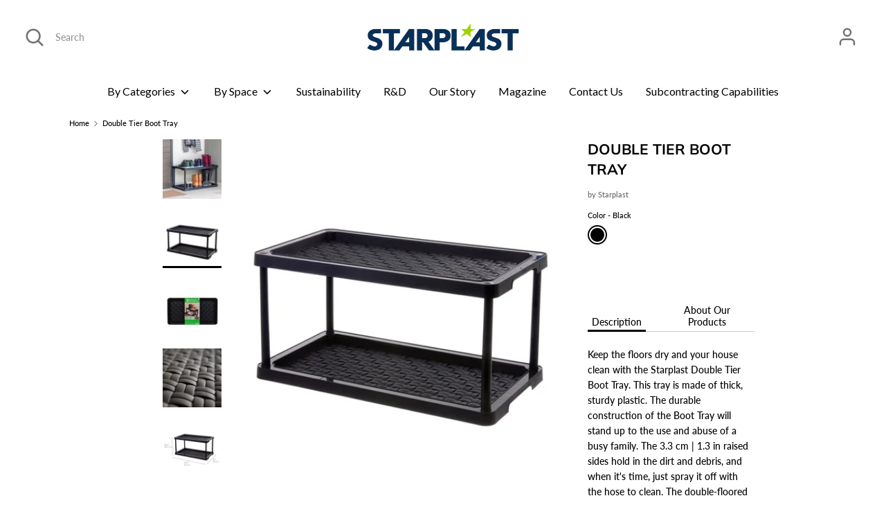

--- FILE ---
content_type: text/html; charset=utf-8
request_url: https://www.starplast.com/he/products/double-multi-purpose-boot-tray
body_size: 27209
content:
<!doctype html>
<html class="no-js supports-no-cookies" lang="he">
<head>
<meta charset="utf-8" />
<meta name="viewport" content="width=device-width,initial-scale=1.0" />
<meta http-equiv="X-UA-Compatible" content="IE=edge">

<link rel="preconnect" href="https://cdn.shopify.com" crossorigin>
<link rel="preconnect" href="https://fonts.shopify.com" crossorigin>
<link rel="preconnect" href="https://monorail-edge.shopifysvc.com"><link rel="preload" as="font" href="//www.starplast.com/cdn/fonts/muli/muli_n7.c8c44d0404947d89610714223e630c4cbe005587.woff2" type="font/woff2" crossorigin>
<link rel="preload" as="font" href="//www.starplast.com/cdn/fonts/lato/lato_n5.b2fec044fbe05725e71d90882e5f3b21dae2efbd.woff2" type="font/woff2" crossorigin>
<link rel="preload" as="font" href="//www.starplast.com/cdn/fonts/lato/lato_n4.c3b93d431f0091c8be23185e15c9d1fee1e971c5.woff2" type="font/woff2" crossorigin>
<link rel="preload" as="font" href="//www.starplast.com/cdn/fonts/nunito/nunito_n6.1a6c50dce2e2b3b0d31e02dbd9146b5064bea503.woff2" type="font/woff2" crossorigin><link rel="preload" as="font" href="//www.starplast.com/cdn/fonts/lato/lato_n7.900f219bc7337bc57a7a2151983f0a4a4d9d5dcf.woff2" type="font/woff2" crossorigin><link rel="preload" as="font" href="//www.starplast.com/cdn/fonts/lato/lato_i5.9501f9e8a9e09e142687495e156dec167f6a3ea3.woff2" type="font/woff2" crossorigin><link rel="preload" as="font" href="//www.starplast.com/cdn/fonts/lato/lato_i7.16ba75868b37083a879b8dd9f2be44e067dfbf92.woff2" type="font/woff2" crossorigin><link rel="preload" href="//www.starplast.com/cdn/shop/t/28/assets/vendor.js?v=41817386187007524081661449613" as="script">
<link rel="preload" href="//www.starplast.com/cdn/shop/t/28/assets/theme.js?v=114622648469802018441670890071" as="script"><link rel="canonical" href="https://www.starplast.com/he/products/double-multi-purpose-boot-tray" /><link rel="shortcut icon" href="//www.starplast.com/cdn/shop/files/star-01.png?v=1672011741" type="image/png" /><meta name="description" content="Keep the floors dry and your house clean with the Starplast Double Tier Boot Tray. This tray is made of thick, sturdy plastic. The durable construction of the Boot Tray will stand up to the use and abuse of a busy family. The 3.3 cm | 1.3 in raised sides hold in the dirt and debris, and when it&#39;s time, just spray it of">
<!-- Boost 1.6.14 -->
<meta name="theme-color" content="#000000">
<!-- Google Tag Manager -->
<script>(function(w,d,s,l,i){w[l]=w[l]||[];w[l].push({'gtm.start':
new Date().getTime(),event:'gtm.js'});var f=d.getElementsByTagName(s)[0],
j=d.createElement(s),dl=l!='dataLayer'?'&l='+l:'';j.async=true;j.src=
'https://www.googletagmanager.com/gtm.js?id='+i+dl;f.parentNode.insertBefore(j,f);
})(window,document,'script','dataLayer','GTM-KGHNNP6');</script>
<!-- End Google Tag Manager -->


<title>
  Double Tier Boot Tray
  
  
  
    &ndash; Starplast
  
</title>

<meta property="og:site_name" content="Starplast">
<meta property="og:url" content="https://www.starplast.com/he/products/double-multi-purpose-boot-tray">
<meta property="og:title" content="Double Tier Boot Tray">
<meta property="og:type" content="product">
<meta property="og:description" content="Keep the floors dry and your house clean with the Starplast Double Tier Boot Tray. This tray is made of thick, sturdy plastic. The durable construction of the Boot Tray will stand up to the use and abuse of a busy family. The 3.3 cm | 1.3 in raised sides hold in the dirt and debris, and when it&#39;s time, just spray it of"><meta property="og:image" content="http://www.starplast.com/cdn/shop/products/38-940_1200x1200.jpg?v=1636529067">
  <meta property="og:image:secure_url" content="https://www.starplast.com/cdn/shop/products/38-940_1200x1200.jpg?v=1636529067">
  <meta property="og:image:width" content="2362">
  <meta property="og:image:height" content="2362"><meta property="og:price:amount" content="0.00">
  <meta property="og:price:currency" content="USD"><meta name="twitter:card" content="summary_large_image">
<meta name="twitter:title" content="Double Tier Boot Tray">
<meta name="twitter:description" content="Keep the floors dry and your house clean with the Starplast Double Tier Boot Tray. This tray is made of thick, sturdy plastic. The durable construction of the Boot Tray will stand up to the use and abuse of a busy family. The 3.3 cm | 1.3 in raised sides hold in the dirt and debris, and when it&#39;s time, just spray it of">

<link href="//www.starplast.com/cdn/shop/t/28/assets/base.css?v=134744669618512074741662149964" rel="stylesheet" type="text/css" media="all" />
<link href="//www.starplast.com/cdn/shop/t/28/assets/styles.css?v=40083146607922325991759332911" rel="stylesheet" type="text/css" media="all" />

<script>
  document.documentElement.className = document.documentElement.className.replace('no-js', 'js');
  window.theme = window.theme || {};
  window.slate = window.slate || {};
  theme.moneyFormat = "\u003cspan class=hidden\u003e${{ amount }}\u003c\/span\u003e",
  theme.strings = {
    addToCart: "Add to Cart",
    unavailable: "Unavailable",
    addressError: "Error looking up that address",
    addressNoResults: "No results for that address",
    addressQueryLimit: "You have exceeded the Google API usage limit. Consider upgrading to a \u003ca href=\"https:\/\/developers.google.com\/maps\/premium\/usage-limits\"\u003ePremium Plan\u003c\/a\u003e.",
    authError: "There was a problem authenticating your Google Maps API Key.",
    addingToCart: "Adding",
    addedToCart: "Added",
    addedToCartPopupTitle: "Added:",
    addedToCartPopupItems: "Items",
    addedToCartPopupSubtotal: "Subtotal",
    addedToCartPopupGoToCart: "Checkout",
    cartTermsNotChecked: "You must agree to the terms and conditions before continuing.",
    searchLoading: "Loading",
    searchMoreResults: "See all results",
    searchNoResults: "No results",
    priceFrom: "From",
    quantityTooHigh: "You can only have [[ quantity ]] in your cart",
    onSale: "On Sale",
    soldOut: "Sold Out",
    unitPriceSeparator: " \/ ",
    close: "Close",
    cart_shipping_calculator_hide_calculator: "Hide shipping calculator",
    cart_shipping_calculator_title: "Get shipping estimates",
    cart_general_hide_note: "Hide instructions for seller",
    cart_general_show_note: "Add instructions for seller",
    previous: "Previous",
    next: "Next"
  }
  theme.routes = {
    account_login_url: 'https://shopify.com/56650760388/account?locale=he&region_country=US',
    account_register_url: 'https://shopify.com/56650760388/account?locale=he',
    account_addresses_url: '/he/account/addresses',
    search_url: '/he/search',
    cart_url: '/he/cart',
    cart_add_url: '/he/cart/add',
    cart_change_url: '/he/cart/change',
    product_recommendations_url: '/he/recommendations/products'
  }
  theme.settings = {
    uniformProductGridImagesEnabled: false,
    soldLabelEnabled: false,
    saleLabelEnabled: false,
    gridShowVendor: false
  }
</script>


<script>
  console.log("Double Tier Boot Tray");
</script>


<script>window.performance && window.performance.mark && window.performance.mark('shopify.content_for_header.start');</script><meta name="google-site-verification" content="pRSEfG-3yufyKTh8vthNKo-EJc2mb3aRm009dZ-1cio">
<meta id="shopify-digital-wallet" name="shopify-digital-wallet" content="/56650760388/digital_wallets/dialog">
<meta name="shopify-checkout-api-token" content="afafca0c33efce299bad517f75217ac4">
<meta id="in-context-paypal-metadata" data-shop-id="56650760388" data-venmo-supported="true" data-environment="production" data-locale="en_US" data-paypal-v4="true" data-currency="USD">
<link rel="alternate" hreflang="x-default" href="https://www.starplast.com/products/double-multi-purpose-boot-tray">
<link rel="alternate" hreflang="en" href="https://www.starplast.com/products/double-multi-purpose-boot-tray">
<link rel="alternate" hreflang="es" href="https://www.starplast.com/es/products/double-multi-purpose-boot-tray">
<link rel="alternate" hreflang="fr" href="https://www.starplast.com/fr/products/double-multi-purpose-boot-tray">
<link rel="alternate" hreflang="it" href="https://www.starplast.com/it/products/double-multi-purpose-boot-tray">
<link rel="alternate" hreflang="he" href="https://www.starplast.com/he/products/double-multi-purpose-boot-tray">
<link rel="alternate" hreflang="de" href="https://www.starplast.com/de/products/double-multi-purpose-boot-tray">
<link rel="alternate" type="application/json+oembed" href="https://www.starplast.com/he/products/double-multi-purpose-boot-tray.oembed">
<script async="async" src="/checkouts/internal/preloads.js?locale=he-US"></script>
<script id="shopify-features" type="application/json">{"accessToken":"afafca0c33efce299bad517f75217ac4","betas":["rich-media-storefront-analytics"],"domain":"www.starplast.com","predictiveSearch":true,"shopId":56650760388,"locale":"he"}</script>
<script>var Shopify = Shopify || {};
Shopify.shop = "starplastecom.myshopify.com";
Shopify.locale = "he";
Shopify.currency = {"active":"USD","rate":"1.0"};
Shopify.country = "US";
Shopify.theme = {"name":"Starplast-Kavish","id":130688057540,"schema_name":"Boost","schema_version":"1.6.14","theme_store_id":863,"role":"main"};
Shopify.theme.handle = "null";
Shopify.theme.style = {"id":null,"handle":null};
Shopify.cdnHost = "www.starplast.com/cdn";
Shopify.routes = Shopify.routes || {};
Shopify.routes.root = "/he/";</script>
<script type="module">!function(o){(o.Shopify=o.Shopify||{}).modules=!0}(window);</script>
<script>!function(o){function n(){var o=[];function n(){o.push(Array.prototype.slice.apply(arguments))}return n.q=o,n}var t=o.Shopify=o.Shopify||{};t.loadFeatures=n(),t.autoloadFeatures=n()}(window);</script>
<script id="shop-js-analytics" type="application/json">{"pageType":"product"}</script>
<script defer="defer" async type="module" src="//www.starplast.com/cdn/shopifycloud/shop-js/modules/v2/client.init-shop-cart-sync_WVOgQShq.en.esm.js"></script>
<script defer="defer" async type="module" src="//www.starplast.com/cdn/shopifycloud/shop-js/modules/v2/chunk.common_C_13GLB1.esm.js"></script>
<script defer="defer" async type="module" src="//www.starplast.com/cdn/shopifycloud/shop-js/modules/v2/chunk.modal_CLfMGd0m.esm.js"></script>
<script type="module">
  await import("//www.starplast.com/cdn/shopifycloud/shop-js/modules/v2/client.init-shop-cart-sync_WVOgQShq.en.esm.js");
await import("//www.starplast.com/cdn/shopifycloud/shop-js/modules/v2/chunk.common_C_13GLB1.esm.js");
await import("//www.starplast.com/cdn/shopifycloud/shop-js/modules/v2/chunk.modal_CLfMGd0m.esm.js");

  window.Shopify.SignInWithShop?.initShopCartSync?.({"fedCMEnabled":true,"windoidEnabled":true});

</script>
<script>(function() {
  var isLoaded = false;
  function asyncLoad() {
    if (isLoaded) return;
    isLoaded = true;
    var urls = ["https:\/\/cloudsearch-1f874.kxcdn.com\/shopify.js?shop=starplastecom.myshopify.com","https:\/\/cdn.shopify.com\/s\/files\/1\/0566\/5076\/0388\/t\/3\/assets\/globo.swatch.init.js?shop=starplastecom.myshopify.com","https:\/\/widgets.automizely.com\/pages\/v1\/pages.js?store_connection_id=e8619f2b0d2d4bb68f7cbbfb2d27c291\u0026mapped_org_id=7aaabc4bd5b3792151ed472301d54ede_v1\u0026shop=starplastecom.myshopify.com","https:\/\/cdn.shopify.com\/s\/files\/1\/0566\/5076\/0388\/t\/28\/assets\/booster_eu_cookie_56650760388.js?v=1661449990\u0026shop=starplastecom.myshopify.com","https:\/\/cdn5.hextom.com\/js\/vimotia.js?shop=starplastecom.myshopify.com"];
    for (var i = 0; i < urls.length; i++) {
      var s = document.createElement('script');
      s.type = 'text/javascript';
      s.async = true;
      s.src = urls[i];
      var x = document.getElementsByTagName('script')[0];
      x.parentNode.insertBefore(s, x);
    }
  };
  if(window.attachEvent) {
    window.attachEvent('onload', asyncLoad);
  } else {
    window.addEventListener('load', asyncLoad, false);
  }
})();</script>
<script id="__st">var __st={"a":56650760388,"offset":-18000,"reqid":"e4655518-6c12-4911-80d1-152f180ade2c-1769688150","pageurl":"www.starplast.com\/he\/products\/double-multi-purpose-boot-tray","u":"987fddce87f0","p":"product","rtyp":"product","rid":6811229651140};</script>
<script>window.ShopifyPaypalV4VisibilityTracking = true;</script>
<script id="captcha-bootstrap">!function(){'use strict';const t='contact',e='account',n='new_comment',o=[[t,t],['blogs',n],['comments',n],[t,'customer']],c=[[e,'customer_login'],[e,'guest_login'],[e,'recover_customer_password'],[e,'create_customer']],r=t=>t.map((([t,e])=>`form[action*='/${t}']:not([data-nocaptcha='true']) input[name='form_type'][value='${e}']`)).join(','),a=t=>()=>t?[...document.querySelectorAll(t)].map((t=>t.form)):[];function s(){const t=[...o],e=r(t);return a(e)}const i='password',u='form_key',d=['recaptcha-v3-token','g-recaptcha-response','h-captcha-response',i],f=()=>{try{return window.sessionStorage}catch{return}},m='__shopify_v',_=t=>t.elements[u];function p(t,e,n=!1){try{const o=window.sessionStorage,c=JSON.parse(o.getItem(e)),{data:r}=function(t){const{data:e,action:n}=t;return t[m]||n?{data:e,action:n}:{data:t,action:n}}(c);for(const[e,n]of Object.entries(r))t.elements[e]&&(t.elements[e].value=n);n&&o.removeItem(e)}catch(o){console.error('form repopulation failed',{error:o})}}const l='form_type',E='cptcha';function T(t){t.dataset[E]=!0}const w=window,h=w.document,L='Shopify',v='ce_forms',y='captcha';let A=!1;((t,e)=>{const n=(g='f06e6c50-85a8-45c8-87d0-21a2b65856fe',I='https://cdn.shopify.com/shopifycloud/storefront-forms-hcaptcha/ce_storefront_forms_captcha_hcaptcha.v1.5.2.iife.js',D={infoText:'Protected by hCaptcha',privacyText:'Privacy',termsText:'Terms'},(t,e,n)=>{const o=w[L][v],c=o.bindForm;if(c)return c(t,g,e,D).then(n);var r;o.q.push([[t,g,e,D],n]),r=I,A||(h.body.append(Object.assign(h.createElement('script'),{id:'captcha-provider',async:!0,src:r})),A=!0)});var g,I,D;w[L]=w[L]||{},w[L][v]=w[L][v]||{},w[L][v].q=[],w[L][y]=w[L][y]||{},w[L][y].protect=function(t,e){n(t,void 0,e),T(t)},Object.freeze(w[L][y]),function(t,e,n,w,h,L){const[v,y,A,g]=function(t,e,n){const i=e?o:[],u=t?c:[],d=[...i,...u],f=r(d),m=r(i),_=r(d.filter((([t,e])=>n.includes(e))));return[a(f),a(m),a(_),s()]}(w,h,L),I=t=>{const e=t.target;return e instanceof HTMLFormElement?e:e&&e.form},D=t=>v().includes(t);t.addEventListener('submit',(t=>{const e=I(t);if(!e)return;const n=D(e)&&!e.dataset.hcaptchaBound&&!e.dataset.recaptchaBound,o=_(e),c=g().includes(e)&&(!o||!o.value);(n||c)&&t.preventDefault(),c&&!n&&(function(t){try{if(!f())return;!function(t){const e=f();if(!e)return;const n=_(t);if(!n)return;const o=n.value;o&&e.removeItem(o)}(t);const e=Array.from(Array(32),(()=>Math.random().toString(36)[2])).join('');!function(t,e){_(t)||t.append(Object.assign(document.createElement('input'),{type:'hidden',name:u})),t.elements[u].value=e}(t,e),function(t,e){const n=f();if(!n)return;const o=[...t.querySelectorAll(`input[type='${i}']`)].map((({name:t})=>t)),c=[...d,...o],r={};for(const[a,s]of new FormData(t).entries())c.includes(a)||(r[a]=s);n.setItem(e,JSON.stringify({[m]:1,action:t.action,data:r}))}(t,e)}catch(e){console.error('failed to persist form',e)}}(e),e.submit())}));const S=(t,e)=>{t&&!t.dataset[E]&&(n(t,e.some((e=>e===t))),T(t))};for(const o of['focusin','change'])t.addEventListener(o,(t=>{const e=I(t);D(e)&&S(e,y())}));const B=e.get('form_key'),M=e.get(l),P=B&&M;t.addEventListener('DOMContentLoaded',(()=>{const t=y();if(P)for(const e of t)e.elements[l].value===M&&p(e,B);[...new Set([...A(),...v().filter((t=>'true'===t.dataset.shopifyCaptcha))])].forEach((e=>S(e,t)))}))}(h,new URLSearchParams(w.location.search),n,t,e,['guest_login'])})(!0,!0)}();</script>
<script integrity="sha256-4kQ18oKyAcykRKYeNunJcIwy7WH5gtpwJnB7kiuLZ1E=" data-source-attribution="shopify.loadfeatures" defer="defer" src="//www.starplast.com/cdn/shopifycloud/storefront/assets/storefront/load_feature-a0a9edcb.js" crossorigin="anonymous"></script>
<script data-source-attribution="shopify.dynamic_checkout.dynamic.init">var Shopify=Shopify||{};Shopify.PaymentButton=Shopify.PaymentButton||{isStorefrontPortableWallets:!0,init:function(){window.Shopify.PaymentButton.init=function(){};var t=document.createElement("script");t.src="https://www.starplast.com/cdn/shopifycloud/portable-wallets/latest/portable-wallets.he.js",t.type="module",document.head.appendChild(t)}};
</script>
<script data-source-attribution="shopify.dynamic_checkout.buyer_consent">
  function portableWalletsHideBuyerConsent(e){var t=document.getElementById("shopify-buyer-consent"),n=document.getElementById("shopify-subscription-policy-button");t&&n&&(t.classList.add("hidden"),t.setAttribute("aria-hidden","true"),n.removeEventListener("click",e))}function portableWalletsShowBuyerConsent(e){var t=document.getElementById("shopify-buyer-consent"),n=document.getElementById("shopify-subscription-policy-button");t&&n&&(t.classList.remove("hidden"),t.removeAttribute("aria-hidden"),n.addEventListener("click",e))}window.Shopify?.PaymentButton&&(window.Shopify.PaymentButton.hideBuyerConsent=portableWalletsHideBuyerConsent,window.Shopify.PaymentButton.showBuyerConsent=portableWalletsShowBuyerConsent);
</script>
<script data-source-attribution="shopify.dynamic_checkout.cart.bootstrap">document.addEventListener("DOMContentLoaded",(function(){function t(){return document.querySelector("shopify-accelerated-checkout-cart, shopify-accelerated-checkout")}if(t())Shopify.PaymentButton.init();else{new MutationObserver((function(e,n){t()&&(Shopify.PaymentButton.init(),n.disconnect())})).observe(document.body,{childList:!0,subtree:!0})}}));
</script>
<link id="shopify-accelerated-checkout-styles" rel="stylesheet" media="screen" href="https://www.starplast.com/cdn/shopifycloud/portable-wallets/latest/accelerated-checkout-backwards-compat.css" crossorigin="anonymous">
<style id="shopify-accelerated-checkout-cart">
        #shopify-buyer-consent {
  margin-top: 1em;
  display: inline-block;
  width: 100%;
}

#shopify-buyer-consent.hidden {
  display: none;
}

#shopify-subscription-policy-button {
  background: none;
  border: none;
  padding: 0;
  text-decoration: underline;
  font-size: inherit;
  cursor: pointer;
}

#shopify-subscription-policy-button::before {
  box-shadow: none;
}

      </style>
<script id="sections-script" data-sections="product-recommendations" defer="defer" src="//www.starplast.com/cdn/shop/t/28/compiled_assets/scripts.js?v=6201"></script>
<script>window.performance && window.performance.mark && window.performance.mark('shopify.content_for_header.end');</script><script src="//ajax.googleapis.com/ajax/libs/jquery/1/jquery.min.js"></script>

<!-- slick Carousel CDN -->
<script type="text/javascript" src="https://cdnjs.cloudflare.com/ajax/libs/slick-carousel/1.6.0/slick.min.js"></script>











 <link href="//www.starplast.com/cdn/shop/t/28/assets/new-style.css?v=119578799268743924341661453458" rel="stylesheet" type="text/css" media="all" />
<script src="https://cdn.shopify.com/extensions/8d2c31d3-a828-4daf-820f-80b7f8e01c39/nova-eu-cookie-bar-gdpr-4/assets/nova-cookie-app-embed.js" type="text/javascript" defer="defer"></script>
<link href="https://cdn.shopify.com/extensions/8d2c31d3-a828-4daf-820f-80b7f8e01c39/nova-eu-cookie-bar-gdpr-4/assets/nova-cookie.css" rel="stylesheet" type="text/css" media="all">
<link href="https://monorail-edge.shopifysvc.com" rel="dns-prefetch">
<script>(function(){if ("sendBeacon" in navigator && "performance" in window) {try {var session_token_from_headers = performance.getEntriesByType('navigation')[0].serverTiming.find(x => x.name == '_s').description;} catch {var session_token_from_headers = undefined;}var session_cookie_matches = document.cookie.match(/_shopify_s=([^;]*)/);var session_token_from_cookie = session_cookie_matches && session_cookie_matches.length === 2 ? session_cookie_matches[1] : "";var session_token = session_token_from_headers || session_token_from_cookie || "";function handle_abandonment_event(e) {var entries = performance.getEntries().filter(function(entry) {return /monorail-edge.shopifysvc.com/.test(entry.name);});if (!window.abandonment_tracked && entries.length === 0) {window.abandonment_tracked = true;var currentMs = Date.now();var navigation_start = performance.timing.navigationStart;var payload = {shop_id: 56650760388,url: window.location.href,navigation_start,duration: currentMs - navigation_start,session_token,page_type: "product"};window.navigator.sendBeacon("https://monorail-edge.shopifysvc.com/v1/produce", JSON.stringify({schema_id: "online_store_buyer_site_abandonment/1.1",payload: payload,metadata: {event_created_at_ms: currentMs,event_sent_at_ms: currentMs}}));}}window.addEventListener('pagehide', handle_abandonment_event);}}());</script>
<script id="web-pixels-manager-setup">(function e(e,d,r,n,o){if(void 0===o&&(o={}),!Boolean(null===(a=null===(i=window.Shopify)||void 0===i?void 0:i.analytics)||void 0===a?void 0:a.replayQueue)){var i,a;window.Shopify=window.Shopify||{};var t=window.Shopify;t.analytics=t.analytics||{};var s=t.analytics;s.replayQueue=[],s.publish=function(e,d,r){return s.replayQueue.push([e,d,r]),!0};try{self.performance.mark("wpm:start")}catch(e){}var l=function(){var e={modern:/Edge?\/(1{2}[4-9]|1[2-9]\d|[2-9]\d{2}|\d{4,})\.\d+(\.\d+|)|Firefox\/(1{2}[4-9]|1[2-9]\d|[2-9]\d{2}|\d{4,})\.\d+(\.\d+|)|Chrom(ium|e)\/(9{2}|\d{3,})\.\d+(\.\d+|)|(Maci|X1{2}).+ Version\/(15\.\d+|(1[6-9]|[2-9]\d|\d{3,})\.\d+)([,.]\d+|)( \(\w+\)|)( Mobile\/\w+|) Safari\/|Chrome.+OPR\/(9{2}|\d{3,})\.\d+\.\d+|(CPU[ +]OS|iPhone[ +]OS|CPU[ +]iPhone|CPU IPhone OS|CPU iPad OS)[ +]+(15[._]\d+|(1[6-9]|[2-9]\d|\d{3,})[._]\d+)([._]\d+|)|Android:?[ /-](13[3-9]|1[4-9]\d|[2-9]\d{2}|\d{4,})(\.\d+|)(\.\d+|)|Android.+Firefox\/(13[5-9]|1[4-9]\d|[2-9]\d{2}|\d{4,})\.\d+(\.\d+|)|Android.+Chrom(ium|e)\/(13[3-9]|1[4-9]\d|[2-9]\d{2}|\d{4,})\.\d+(\.\d+|)|SamsungBrowser\/([2-9]\d|\d{3,})\.\d+/,legacy:/Edge?\/(1[6-9]|[2-9]\d|\d{3,})\.\d+(\.\d+|)|Firefox\/(5[4-9]|[6-9]\d|\d{3,})\.\d+(\.\d+|)|Chrom(ium|e)\/(5[1-9]|[6-9]\d|\d{3,})\.\d+(\.\d+|)([\d.]+$|.*Safari\/(?![\d.]+ Edge\/[\d.]+$))|(Maci|X1{2}).+ Version\/(10\.\d+|(1[1-9]|[2-9]\d|\d{3,})\.\d+)([,.]\d+|)( \(\w+\)|)( Mobile\/\w+|) Safari\/|Chrome.+OPR\/(3[89]|[4-9]\d|\d{3,})\.\d+\.\d+|(CPU[ +]OS|iPhone[ +]OS|CPU[ +]iPhone|CPU IPhone OS|CPU iPad OS)[ +]+(10[._]\d+|(1[1-9]|[2-9]\d|\d{3,})[._]\d+)([._]\d+|)|Android:?[ /-](13[3-9]|1[4-9]\d|[2-9]\d{2}|\d{4,})(\.\d+|)(\.\d+|)|Mobile Safari.+OPR\/([89]\d|\d{3,})\.\d+\.\d+|Android.+Firefox\/(13[5-9]|1[4-9]\d|[2-9]\d{2}|\d{4,})\.\d+(\.\d+|)|Android.+Chrom(ium|e)\/(13[3-9]|1[4-9]\d|[2-9]\d{2}|\d{4,})\.\d+(\.\d+|)|Android.+(UC? ?Browser|UCWEB|U3)[ /]?(15\.([5-9]|\d{2,})|(1[6-9]|[2-9]\d|\d{3,})\.\d+)\.\d+|SamsungBrowser\/(5\.\d+|([6-9]|\d{2,})\.\d+)|Android.+MQ{2}Browser\/(14(\.(9|\d{2,})|)|(1[5-9]|[2-9]\d|\d{3,})(\.\d+|))(\.\d+|)|K[Aa][Ii]OS\/(3\.\d+|([4-9]|\d{2,})\.\d+)(\.\d+|)/},d=e.modern,r=e.legacy,n=navigator.userAgent;return n.match(d)?"modern":n.match(r)?"legacy":"unknown"}(),u="modern"===l?"modern":"legacy",c=(null!=n?n:{modern:"",legacy:""})[u],f=function(e){return[e.baseUrl,"/wpm","/b",e.hashVersion,"modern"===e.buildTarget?"m":"l",".js"].join("")}({baseUrl:d,hashVersion:r,buildTarget:u}),m=function(e){var d=e.version,r=e.bundleTarget,n=e.surface,o=e.pageUrl,i=e.monorailEndpoint;return{emit:function(e){var a=e.status,t=e.errorMsg,s=(new Date).getTime(),l=JSON.stringify({metadata:{event_sent_at_ms:s},events:[{schema_id:"web_pixels_manager_load/3.1",payload:{version:d,bundle_target:r,page_url:o,status:a,surface:n,error_msg:t},metadata:{event_created_at_ms:s}}]});if(!i)return console&&console.warn&&console.warn("[Web Pixels Manager] No Monorail endpoint provided, skipping logging."),!1;try{return self.navigator.sendBeacon.bind(self.navigator)(i,l)}catch(e){}var u=new XMLHttpRequest;try{return u.open("POST",i,!0),u.setRequestHeader("Content-Type","text/plain"),u.send(l),!0}catch(e){return console&&console.warn&&console.warn("[Web Pixels Manager] Got an unhandled error while logging to Monorail."),!1}}}}({version:r,bundleTarget:l,surface:e.surface,pageUrl:self.location.href,monorailEndpoint:e.monorailEndpoint});try{o.browserTarget=l,function(e){var d=e.src,r=e.async,n=void 0===r||r,o=e.onload,i=e.onerror,a=e.sri,t=e.scriptDataAttributes,s=void 0===t?{}:t,l=document.createElement("script"),u=document.querySelector("head"),c=document.querySelector("body");if(l.async=n,l.src=d,a&&(l.integrity=a,l.crossOrigin="anonymous"),s)for(var f in s)if(Object.prototype.hasOwnProperty.call(s,f))try{l.dataset[f]=s[f]}catch(e){}if(o&&l.addEventListener("load",o),i&&l.addEventListener("error",i),u)u.appendChild(l);else{if(!c)throw new Error("Did not find a head or body element to append the script");c.appendChild(l)}}({src:f,async:!0,onload:function(){if(!function(){var e,d;return Boolean(null===(d=null===(e=window.Shopify)||void 0===e?void 0:e.analytics)||void 0===d?void 0:d.initialized)}()){var d=window.webPixelsManager.init(e)||void 0;if(d){var r=window.Shopify.analytics;r.replayQueue.forEach((function(e){var r=e[0],n=e[1],o=e[2];d.publishCustomEvent(r,n,o)})),r.replayQueue=[],r.publish=d.publishCustomEvent,r.visitor=d.visitor,r.initialized=!0}}},onerror:function(){return m.emit({status:"failed",errorMsg:"".concat(f," has failed to load")})},sri:function(e){var d=/^sha384-[A-Za-z0-9+/=]+$/;return"string"==typeof e&&d.test(e)}(c)?c:"",scriptDataAttributes:o}),m.emit({status:"loading"})}catch(e){m.emit({status:"failed",errorMsg:(null==e?void 0:e.message)||"Unknown error"})}}})({shopId: 56650760388,storefrontBaseUrl: "https://www.starplast.com",extensionsBaseUrl: "https://extensions.shopifycdn.com/cdn/shopifycloud/web-pixels-manager",monorailEndpoint: "https://monorail-edge.shopifysvc.com/unstable/produce_batch",surface: "storefront-renderer",enabledBetaFlags: ["2dca8a86"],webPixelsConfigList: [{"id":"944046276","configuration":"{\"config\":\"{\\\"google_tag_ids\\\":[\\\"G-P87YKYHW39\\\",\\\"GT-K5Q7W86L\\\"],\\\"target_country\\\":\\\"US\\\",\\\"gtag_events\\\":[{\\\"type\\\":\\\"search\\\",\\\"action_label\\\":\\\"G-P87YKYHW39\\\"},{\\\"type\\\":\\\"begin_checkout\\\",\\\"action_label\\\":\\\"G-P87YKYHW39\\\"},{\\\"type\\\":\\\"view_item\\\",\\\"action_label\\\":[\\\"G-P87YKYHW39\\\",\\\"MC-1CVDCN9PF2\\\"]},{\\\"type\\\":\\\"purchase\\\",\\\"action_label\\\":[\\\"G-P87YKYHW39\\\",\\\"MC-1CVDCN9PF2\\\"]},{\\\"type\\\":\\\"page_view\\\",\\\"action_label\\\":[\\\"G-P87YKYHW39\\\",\\\"MC-1CVDCN9PF2\\\"]},{\\\"type\\\":\\\"add_payment_info\\\",\\\"action_label\\\":\\\"G-P87YKYHW39\\\"},{\\\"type\\\":\\\"add_to_cart\\\",\\\"action_label\\\":\\\"G-P87YKYHW39\\\"}],\\\"enable_monitoring_mode\\\":false}\"}","eventPayloadVersion":"v1","runtimeContext":"OPEN","scriptVersion":"b2a88bafab3e21179ed38636efcd8a93","type":"APP","apiClientId":1780363,"privacyPurposes":[],"dataSharingAdjustments":{"protectedCustomerApprovalScopes":["read_customer_address","read_customer_email","read_customer_name","read_customer_personal_data","read_customer_phone"]}},{"id":"shopify-app-pixel","configuration":"{}","eventPayloadVersion":"v1","runtimeContext":"STRICT","scriptVersion":"0450","apiClientId":"shopify-pixel","type":"APP","privacyPurposes":["ANALYTICS","MARKETING"]},{"id":"shopify-custom-pixel","eventPayloadVersion":"v1","runtimeContext":"LAX","scriptVersion":"0450","apiClientId":"shopify-pixel","type":"CUSTOM","privacyPurposes":["ANALYTICS","MARKETING"]}],isMerchantRequest: false,initData: {"shop":{"name":"Starplast","paymentSettings":{"currencyCode":"USD"},"myshopifyDomain":"starplastecom.myshopify.com","countryCode":"US","storefrontUrl":"https:\/\/www.starplast.com\/he"},"customer":null,"cart":null,"checkout":null,"productVariants":[{"price":{"amount":0.0,"currencyCode":"USD"},"product":{"title":"Double Tier Boot Tray","vendor":"Starplast","id":"6811229651140","untranslatedTitle":"Double Tier Boot Tray","url":"\/he\/products\/double-multi-purpose-boot-tray","type":"Boot Tray"},"id":"40894002233540","image":{"src":"\/\/www.starplast.com\/cdn\/shop\/products\/38-940_1.jpg?v=1636991538"},"sku":"38-940","title":"Black","untranslatedTitle":"Black"}],"purchasingCompany":null},},"https://www.starplast.com/cdn","1d2a099fw23dfb22ep557258f5m7a2edbae",{"modern":"","legacy":""},{"shopId":"56650760388","storefrontBaseUrl":"https:\/\/www.starplast.com","extensionBaseUrl":"https:\/\/extensions.shopifycdn.com\/cdn\/shopifycloud\/web-pixels-manager","surface":"storefront-renderer","enabledBetaFlags":"[\"2dca8a86\"]","isMerchantRequest":"false","hashVersion":"1d2a099fw23dfb22ep557258f5m7a2edbae","publish":"custom","events":"[[\"page_viewed\",{}],[\"product_viewed\",{\"productVariant\":{\"price\":{\"amount\":0.0,\"currencyCode\":\"USD\"},\"product\":{\"title\":\"Double Tier Boot Tray\",\"vendor\":\"Starplast\",\"id\":\"6811229651140\",\"untranslatedTitle\":\"Double Tier Boot Tray\",\"url\":\"\/he\/products\/double-multi-purpose-boot-tray\",\"type\":\"Boot Tray\"},\"id\":\"40894002233540\",\"image\":{\"src\":\"\/\/www.starplast.com\/cdn\/shop\/products\/38-940_1.jpg?v=1636991538\"},\"sku\":\"38-940\",\"title\":\"Black\",\"untranslatedTitle\":\"Black\"}}]]"});</script><script>
  window.ShopifyAnalytics = window.ShopifyAnalytics || {};
  window.ShopifyAnalytics.meta = window.ShopifyAnalytics.meta || {};
  window.ShopifyAnalytics.meta.currency = 'USD';
  var meta = {"product":{"id":6811229651140,"gid":"gid:\/\/shopify\/Product\/6811229651140","vendor":"Starplast","type":"Boot Tray","handle":"double-multi-purpose-boot-tray","variants":[{"id":40894002233540,"price":0,"name":"Double Tier Boot Tray - Black","public_title":"Black","sku":"38-940"}],"remote":false},"page":{"pageType":"product","resourceType":"product","resourceId":6811229651140,"requestId":"e4655518-6c12-4911-80d1-152f180ade2c-1769688150"}};
  for (var attr in meta) {
    window.ShopifyAnalytics.meta[attr] = meta[attr];
  }
</script>
<script class="analytics">
  (function () {
    var customDocumentWrite = function(content) {
      var jquery = null;

      if (window.jQuery) {
        jquery = window.jQuery;
      } else if (window.Checkout && window.Checkout.$) {
        jquery = window.Checkout.$;
      }

      if (jquery) {
        jquery('body').append(content);
      }
    };

    var hasLoggedConversion = function(token) {
      if (token) {
        return document.cookie.indexOf('loggedConversion=' + token) !== -1;
      }
      return false;
    }

    var setCookieIfConversion = function(token) {
      if (token) {
        var twoMonthsFromNow = new Date(Date.now());
        twoMonthsFromNow.setMonth(twoMonthsFromNow.getMonth() + 2);

        document.cookie = 'loggedConversion=' + token + '; expires=' + twoMonthsFromNow;
      }
    }

    var trekkie = window.ShopifyAnalytics.lib = window.trekkie = window.trekkie || [];
    if (trekkie.integrations) {
      return;
    }
    trekkie.methods = [
      'identify',
      'page',
      'ready',
      'track',
      'trackForm',
      'trackLink'
    ];
    trekkie.factory = function(method) {
      return function() {
        var args = Array.prototype.slice.call(arguments);
        args.unshift(method);
        trekkie.push(args);
        return trekkie;
      };
    };
    for (var i = 0; i < trekkie.methods.length; i++) {
      var key = trekkie.methods[i];
      trekkie[key] = trekkie.factory(key);
    }
    trekkie.load = function(config) {
      trekkie.config = config || {};
      trekkie.config.initialDocumentCookie = document.cookie;
      var first = document.getElementsByTagName('script')[0];
      var script = document.createElement('script');
      script.type = 'text/javascript';
      script.onerror = function(e) {
        var scriptFallback = document.createElement('script');
        scriptFallback.type = 'text/javascript';
        scriptFallback.onerror = function(error) {
                var Monorail = {
      produce: function produce(monorailDomain, schemaId, payload) {
        var currentMs = new Date().getTime();
        var event = {
          schema_id: schemaId,
          payload: payload,
          metadata: {
            event_created_at_ms: currentMs,
            event_sent_at_ms: currentMs
          }
        };
        return Monorail.sendRequest("https://" + monorailDomain + "/v1/produce", JSON.stringify(event));
      },
      sendRequest: function sendRequest(endpointUrl, payload) {
        // Try the sendBeacon API
        if (window && window.navigator && typeof window.navigator.sendBeacon === 'function' && typeof window.Blob === 'function' && !Monorail.isIos12()) {
          var blobData = new window.Blob([payload], {
            type: 'text/plain'
          });

          if (window.navigator.sendBeacon(endpointUrl, blobData)) {
            return true;
          } // sendBeacon was not successful

        } // XHR beacon

        var xhr = new XMLHttpRequest();

        try {
          xhr.open('POST', endpointUrl);
          xhr.setRequestHeader('Content-Type', 'text/plain');
          xhr.send(payload);
        } catch (e) {
          console.log(e);
        }

        return false;
      },
      isIos12: function isIos12() {
        return window.navigator.userAgent.lastIndexOf('iPhone; CPU iPhone OS 12_') !== -1 || window.navigator.userAgent.lastIndexOf('iPad; CPU OS 12_') !== -1;
      }
    };
    Monorail.produce('monorail-edge.shopifysvc.com',
      'trekkie_storefront_load_errors/1.1',
      {shop_id: 56650760388,
      theme_id: 130688057540,
      app_name: "storefront",
      context_url: window.location.href,
      source_url: "//www.starplast.com/cdn/s/trekkie.storefront.a804e9514e4efded663580eddd6991fcc12b5451.min.js"});

        };
        scriptFallback.async = true;
        scriptFallback.src = '//www.starplast.com/cdn/s/trekkie.storefront.a804e9514e4efded663580eddd6991fcc12b5451.min.js';
        first.parentNode.insertBefore(scriptFallback, first);
      };
      script.async = true;
      script.src = '//www.starplast.com/cdn/s/trekkie.storefront.a804e9514e4efded663580eddd6991fcc12b5451.min.js';
      first.parentNode.insertBefore(script, first);
    };
    trekkie.load(
      {"Trekkie":{"appName":"storefront","development":false,"defaultAttributes":{"shopId":56650760388,"isMerchantRequest":null,"themeId":130688057540,"themeCityHash":"6009210883272782534","contentLanguage":"he","currency":"USD","eventMetadataId":"bc11a58b-a52f-4e78-837c-3ba1381e6755"},"isServerSideCookieWritingEnabled":true,"monorailRegion":"shop_domain","enabledBetaFlags":["65f19447","b5387b81"]},"Session Attribution":{},"S2S":{"facebookCapiEnabled":false,"source":"trekkie-storefront-renderer","apiClientId":580111}}
    );

    var loaded = false;
    trekkie.ready(function() {
      if (loaded) return;
      loaded = true;

      window.ShopifyAnalytics.lib = window.trekkie;

      var originalDocumentWrite = document.write;
      document.write = customDocumentWrite;
      try { window.ShopifyAnalytics.merchantGoogleAnalytics.call(this); } catch(error) {};
      document.write = originalDocumentWrite;

      window.ShopifyAnalytics.lib.page(null,{"pageType":"product","resourceType":"product","resourceId":6811229651140,"requestId":"e4655518-6c12-4911-80d1-152f180ade2c-1769688150","shopifyEmitted":true});

      var match = window.location.pathname.match(/checkouts\/(.+)\/(thank_you|post_purchase)/)
      var token = match? match[1]: undefined;
      if (!hasLoggedConversion(token)) {
        setCookieIfConversion(token);
        window.ShopifyAnalytics.lib.track("Viewed Product",{"currency":"USD","variantId":40894002233540,"productId":6811229651140,"productGid":"gid:\/\/shopify\/Product\/6811229651140","name":"Double Tier Boot Tray - Black","price":"0.00","sku":"38-940","brand":"Starplast","variant":"Black","category":"Boot Tray","nonInteraction":true,"remote":false},undefined,undefined,{"shopifyEmitted":true});
      window.ShopifyAnalytics.lib.track("monorail:\/\/trekkie_storefront_viewed_product\/1.1",{"currency":"USD","variantId":40894002233540,"productId":6811229651140,"productGid":"gid:\/\/shopify\/Product\/6811229651140","name":"Double Tier Boot Tray - Black","price":"0.00","sku":"38-940","brand":"Starplast","variant":"Black","category":"Boot Tray","nonInteraction":true,"remote":false,"referer":"https:\/\/www.starplast.com\/he\/products\/double-multi-purpose-boot-tray"});
      }
    });


        var eventsListenerScript = document.createElement('script');
        eventsListenerScript.async = true;
        eventsListenerScript.src = "//www.starplast.com/cdn/shopifycloud/storefront/assets/shop_events_listener-3da45d37.js";
        document.getElementsByTagName('head')[0].appendChild(eventsListenerScript);

})();</script>
  <script>
  if (!window.ga || (window.ga && typeof window.ga !== 'function')) {
    window.ga = function ga() {
      (window.ga.q = window.ga.q || []).push(arguments);
      if (window.Shopify && window.Shopify.analytics && typeof window.Shopify.analytics.publish === 'function') {
        window.Shopify.analytics.publish("ga_stub_called", {}, {sendTo: "google_osp_migration"});
      }
      console.error("Shopify's Google Analytics stub called with:", Array.from(arguments), "\nSee https://help.shopify.com/manual/promoting-marketing/pixels/pixel-migration#google for more information.");
    };
    if (window.Shopify && window.Shopify.analytics && typeof window.Shopify.analytics.publish === 'function') {
      window.Shopify.analytics.publish("ga_stub_initialized", {}, {sendTo: "google_osp_migration"});
    }
  }
</script>
<script
  defer
  src="https://www.starplast.com/cdn/shopifycloud/perf-kit/shopify-perf-kit-3.1.0.min.js"
  data-application="storefront-renderer"
  data-shop-id="56650760388"
  data-render-region="gcp-us-central1"
  data-page-type="product"
  data-theme-instance-id="130688057540"
  data-theme-name="Boost"
  data-theme-version="1.6.14"
  data-monorail-region="shop_domain"
  data-resource-timing-sampling-rate="10"
  data-shs="true"
  data-shs-beacon="true"
  data-shs-export-with-fetch="true"
  data-shs-logs-sample-rate="1"
  data-shs-beacon-endpoint="https://www.starplast.com/api/collect"
></script>
</head>
  
<body id="double-tier-boot-tray" class="template-product">
  <!-- Google Tag Manager (noscript) -->
<noscript><iframe src="https://www.googletagmanager.com/ns.html?id=GTM-KGHNNP6"
height="0" width="0" style="display:none;visibility:hidden"></iframe></noscript>
<!-- End Google Tag Manager (noscript) -->

<a class="in-page-link visually-hidden skip-link" href="#MainContent">Skip to content</a>

<div id="shopify-section-header" class="shopify-section"><style data-shopify>
    .store-logo {
      max-width: 250px;
    }
  
    .utils__item--search-icon,
    .settings-open-bar--small,
    .utils__right {
      width: calc(50% - (250px / 2));
    }
  
</style>
<div class="site-header " data-section-id="header" data-section-type="header" role="banner"><header class="header-content container">
      <div class="page-header page-width"><div class="utils relative  utils--center">
          <!-- MOBILE BURGER -->
          <button class="btn btn--plain burger-icon feather-icon js-mobile-menu-icon hide-for-search" aria-label="Toggle menu">
            <svg aria-hidden="true" focusable="false" role="presentation" class="icon feather-menu" viewBox="0 0 24 24"><path d="M3 12h18M3 6h18M3 18h18"/></svg>
          </button>

            <!-- DESKTOP SEARCH -->
  
  

  <div class="utils__item search-bar desktop-only search-bar--open  live-search settings-open-bar desktop-only  settings-open-bar--small">
  <div class="search-bar__container">
    <button class="btn btn--plain feather-icon icon--header search-form__icon js-search-form-focus" aria-label="Open Search">
      <svg aria-hidden="true" focusable="false" role="presentation" class="icon feather-search" viewBox="0 0 24 24"><circle cx="10.5" cy="10.5" r="7.5"/><path d="M21 21l-5.2-5.2"/></svg>
    </button>
    <span class="icon-fallback-text">Search</span>

    <form class="search-form" action="/he/search" method="get" role="search" autocomplete="off">
      <input type="hidden" name="type" value="product" />
      <input type="hidden" name="options[prefix]" value="last" />
      <label for="open-search-bar " class="label-hidden">
        Search
      </label>
      <input type="search"
             name="q"
             id="open-search-bar "
             value=""
             placeholder="Search"
             class="search-form__input"
             autocomplete="off"
             autocorrect="off">
      <button type="submit" class="btn btn--plain search-form__button" aria-label="Search">
      </button>
    </form>

    

    <div class="search-bar__results">
    </div>
  </div>
</div>




<!-- LOGO / STORE NAME --><div class="h1 store-logo  hide-for-search  hide-for-search-mobile   store-logo--image store-logo-desktop--center store-logo-mobile--inline" itemscope itemtype="http://schema.org/Organization"><!-- DESKTOP LOGO -->
  <a href="/he" itemprop="url" class="site-logo site-header__logo-image">
    <meta itemprop="name" content="Starplast"><img src="//www.starplast.com/cdn/shop/files/Starplast-01_500x.png?v=1621945458"
          alt="Starplast"
          itemprop="logo"></a></div>
<div class="utils__right"><!-- CURRENCY CONVERTER -->
              <div class="utils__item utils__item--currency header-localization header-localization--desktop hide-for-search">
                <form method="post" action="/he/localization" id="localization_form_desktop-header" accept-charset="UTF-8" class="selectors-form" enctype="multipart/form-data"><input type="hidden" name="form_type" value="localization" /><input type="hidden" name="utf8" value="✓" /><input type="hidden" name="_method" value="put" /><input type="hidden" name="return_to" value="/he/products/double-multi-purpose-boot-tray" /></form>
              </div><!-- ACCOUNT -->
            
              <div class="utils__item customer-account hide-for-search">
    <a href="/he/account" class="customer-account__parent-link feather-icon icon--header" aria-haspopup="true" aria-expanded="false" aria-label="Account"><svg aria-hidden="true" focusable="false" role="presentation" class="icon icon-account" viewBox="0 0 24 24"><path d="M20 21v-2a4 4 0 0 0-4-4H8a4 4 0 0 0-4 4v2"/><circle cx="12" cy="7" r="4"/></svg></a>
    <ul class="customer-account__menu">
      
        <li class="customer-account__link customer-login">
          <a href="https://shopify.com/56650760388/account?locale=he&region_country=US">
            Log in
          </a>
        </li>
        <li class="customer-account__link customer-register">
          <a href="https://shopify.com/56650760388/account?locale=he">
          Create an account
          </a>
        </li>
      
    </ul>
  </div>
            

            <!-- CART -->
            
            
            <div class="utils__item header-cart hide-for-search">
              <a href="/he/cart">
                <span class="feather-icon icon--header"><svg aria-hidden="true" focusable="false" role="presentation" class="icon feather-bag" viewBox="0 0 24 28"><rect x="1" y="7" width="22" height="20" rx="2" ry="2"/><path d="M6 10V6a5 4 2 0 1 12 0v4"/></svg></span>
                <span class="header-cart__count">0</span>
              </a>
              
            </div>
            
          </div>

        </div>

        
      </div>
    </header>

    

    <section class="header-navigation container">
      <nav class="navigation__container page-width">

        <!-- DOCKED NAV SEARCH CENTER LAYOUT--><!-- MOBILE MENU UTILS -->
        <div class="mobile-menu-utils"><!-- MOBILE MENU LOCALIZATION -->
            <div class="utils__item utils__item--currency header-localization header-localization--mobile hide-for-search">
              <form method="post" action="/he/localization" id="localization_form_mobile-header" accept-charset="UTF-8" class="selectors-form" enctype="multipart/form-data"><input type="hidden" name="form_type" value="localization" /><input type="hidden" name="utf8" value="✓" /><input type="hidden" name="_method" value="put" /><input type="hidden" name="return_to" value="/he/products/double-multi-purpose-boot-tray" /></form>
            </div><!-- MOBILE MENU CLOSE -->
          <button class="btn btn--plain close-mobile-menu js-close-mobile-menu" aria-label="Close">
            <span class="feather-icon icon--header">
              <svg aria-hidden="true" focusable="false" role="presentation" class="icon feather-x" viewBox="0 0 24 24"><path d="M18 6L6 18M6 6l12 12"/></svg>
            </span>
          </button>
        </div>

        <!-- MOBILE MENU SEARCH BAR -->
        <div class="mobile-menu-search-bar">
          <div class="utils__item search-bar mobile-only  search-bar--open  live-search mobile-menu-search">
  <div class="search-bar__container">
    <button class="btn btn--plain feather-icon icon--header search-form__icon js-search-form-focus" aria-label="Open Search">
      <svg aria-hidden="true" focusable="false" role="presentation" class="icon feather-search" viewBox="0 0 24 24"><circle cx="10.5" cy="10.5" r="7.5"/><path d="M21 21l-5.2-5.2"/></svg>
    </button>
    <span class="icon-fallback-text">Search</span>

    <form class="search-form" action="/he/search" method="get" role="search" autocomplete="off">
      <input type="hidden" name="type" value="product" />
      <input type="hidden" name="options[prefix]" value="last" />
      <label for="mobile-menu-search" class="label-hidden">
        Search
      </label>
      <input type="search"
             name="q"
             id="mobile-menu-search"
             value=""
             placeholder="Search"
             class="search-form__input"
             autocomplete="off"
             autocorrect="off">
      <button type="submit" class="btn btn--plain search-form__button" aria-label="Search">
      </button>
    </form>

    
  </div>
</div>



        </div>

        <!-- MOBILE MENU -->
        <ul class="nav mobile-site-nav">
          
            <li class="mobile-site-nav__item">
              <a href="/he" class="mobile-site-nav__link">
                By Categories
              </a>
              
                <button class="btn--plain feather-icon mobile-site-nav__icon" aria-label="Open dropdown menu"><svg aria-hidden="true" focusable="false" role="presentation" class="icon feather-icon feather-chevron-down" viewBox="0 0 24 24"><path d="M6 9l6 6 6-6"/></svg>
</button>
              
              
                <ul class="mobile-site-nav__menu">
                  
                    <li class="mobile-site-nav__item">
                      <a href="/he/collections/starplay" class="mobile-site-nav__link">
                        Starplay
                      </a>
                      
                      
                    </li>
                  
                    <li class="mobile-site-nav__item">
                      <a href="/he/collections/garden-storage" class="mobile-site-nav__link">
                        Garden Storage
                      </a>
                      
                      
                    </li>
                  
                    <li class="mobile-site-nav__item">
                      <a href="/he/collections/pets" class="mobile-site-nav__link">
                        Pets
                      </a>
                      
                      
                    </li>
                  
                    <li class="mobile-site-nav__item">
                      <a href="/he/collections/kitchen" class="mobile-site-nav__link">
                        Homewide
                      </a>
                      
                      
                    </li>
                  
                    <li class="mobile-site-nav__item">
                      <a href="/he/collections/decorganize" class="mobile-site-nav__link">
                        Decorganize
                      </a>
                      
                      
                    </li>
                  
                </ul>
              
            </li>
          
            <li class="mobile-site-nav__item">
              <a href="/he" class="mobile-site-nav__link">
                By Space
              </a>
              
                <button class="btn--plain feather-icon mobile-site-nav__icon" aria-label="Open dropdown menu"><svg aria-hidden="true" focusable="false" role="presentation" class="icon feather-icon feather-chevron-down" viewBox="0 0 24 24"><path d="M6 9l6 6 6-6"/></svg>
</button>
              
              
                <ul class="mobile-site-nav__menu">
                  
                    <li class="mobile-site-nav__item">
                      <a href="/he/collections/play-area" class="mobile-site-nav__link">
                        Play Area
                      </a>
                      
                      
                    </li>
                  
                    <li class="mobile-site-nav__item">
                      <a href="/he/collections/family-space-living-room" class="mobile-site-nav__link">
                        Living Room 
                      </a>
                      
                      
                    </li>
                  
                    <li class="mobile-site-nav__item">
                      <a href="/he/collections/bed-room" class="mobile-site-nav__link">
                        Bedroom
                      </a>
                      
                      
                    </li>
                  
                    <li class="mobile-site-nav__item">
                      <a href="/he/collections/kitchen-1" class="mobile-site-nav__link">
                        Kitchen
                      </a>
                      
                      
                    </li>
                  
                    <li class="mobile-site-nav__item">
                      <a href="/he/collections/laundry-room" class="mobile-site-nav__link">
                        Laundry Room 
                      </a>
                      
                      
                    </li>
                  
                </ul>
              
            </li>
          
            <li class="mobile-site-nav__item">
              <a href="/he/pages/sustainability" class="mobile-site-nav__link">
                Sustainability  
              </a>
              
              
            </li>
          
            <li class="mobile-site-nav__item">
              <a href="/he/pages/r-d" class="mobile-site-nav__link">
                R&D
              </a>
              
              
            </li>
          
            <li class="mobile-site-nav__item">
              <a href="/he/pages/our-story" class="mobile-site-nav__link">
                Our Story
              </a>
              
              
            </li>
          
            <li class="mobile-site-nav__item">
              <a href="/he/blogs/news" class="mobile-site-nav__link">
                Magazine
              </a>
              
              
            </li>
          
            <li class="mobile-site-nav__item">
              <a href="/he/pages/contact-us" class="mobile-site-nav__link">
                Contact Us
              </a>
              
              
            </li>
          
            <li class="mobile-site-nav__item">
              <a href="https://www.starplast.com/blogs/assembly-instructions/us-manufacturing" class="mobile-site-nav__link">
                Subcontracting Capabilities
              </a>
              
              
            </li>
          
        </ul>

        <div class="header-social-icons">
          

  <div class="social-links ">
    <ul class="social-links__list">
      
      
        <li><a aria-label="Facebook" class="facebook" target="_blank" href="https://www.facebook.com/Starplast-447272358686672"><svg aria-hidden="true" focusable="false" role="presentation" class="icon svg-facebook" viewBox="0 0 24 24"><path d="M22.676 0H1.324C.593 0 0 .593 0 1.324v21.352C0 23.408.593 24 1.324 24h11.494v-9.294H9.689v-3.621h3.129V8.41c0-3.099 1.894-4.785 4.659-4.785 1.325 0 2.464.097 2.796.141v3.24h-1.921c-1.5 0-1.792.721-1.792 1.771v2.311h3.584l-.465 3.63H16.56V24h6.115c.733 0 1.325-.592 1.325-1.324V1.324C24 .593 23.408 0 22.676 0"/></svg></a></li>
      
      
        <li><a aria-label="Youtube" class="youtube" target="_blank" href="https://www.youtube.com/channel/UCes0ScuLrmWi4i9f1hJHwQw"><svg aria-hidden="true" focusable="false" role="presentation" class="icon svg-youtube" viewBox="0 0 24 24"><path class="a" d="M23.495 6.205a3.007 3.007 0 0 0-2.088-2.088c-1.87-.501-9.396-.501-9.396-.501s-7.507-.01-9.396.501A3.007 3.007 0 0 0 .527 6.205a31.247 31.247 0 0 0-.522 5.805 31.247 31.247 0 0 0 .522 5.783 3.007 3.007 0 0 0 2.088 2.088c1.868.502 9.396.502 9.396.502s7.506 0 9.396-.502a3.007 3.007 0 0 0 2.088-2.088 31.247 31.247 0 0 0 .5-5.783 31.247 31.247 0 0 0-.5-5.805zM9.609 15.601V8.408l6.264 3.602z"/></svg></a></li>
      
      
      
        <li><a aria-label="Instagram" class="instagram" target="_blank" href="https://www.instagram.com/starplast.global/"><svg aria-hidden="true" focusable="false" role="presentation" class="icon svg-instagram" viewBox="0 0 24 24"><path d="M12 0C8.74 0 8.333.015 7.053.072 5.775.132 4.905.333 4.14.63c-.789.306-1.459.717-2.126 1.384S.935 3.35.63 4.14C.333 4.905.131 5.775.072 7.053.012 8.333 0 8.74 0 12s.015 3.667.072 4.947c.06 1.277.261 2.148.558 2.913a5.885 5.885 0 0 0 1.384 2.126A5.868 5.868 0 0 0 4.14 23.37c.766.296 1.636.499 2.913.558C8.333 23.988 8.74 24 12 24s3.667-.015 4.947-.072c1.277-.06 2.148-.262 2.913-.558a5.898 5.898 0 0 0 2.126-1.384 5.86 5.86 0 0 0 1.384-2.126c.296-.765.499-1.636.558-2.913.06-1.28.072-1.687.072-4.947s-.015-3.667-.072-4.947c-.06-1.277-.262-2.149-.558-2.913a5.89 5.89 0 0 0-1.384-2.126A5.847 5.847 0 0 0 19.86.63c-.765-.297-1.636-.499-2.913-.558C15.667.012 15.26 0 12 0zm0 2.16c3.203 0 3.585.016 4.85.071 1.17.055 1.805.249 2.227.415.562.217.96.477 1.382.896.419.42.679.819.896 1.381.164.422.36 1.057.413 2.227.057 1.266.07 1.646.07 4.85s-.015 3.585-.074 4.85c-.061 1.17-.256 1.805-.421 2.227a3.81 3.81 0 0 1-.899 1.382 3.744 3.744 0 0 1-1.38.896c-.42.164-1.065.36-2.235.413-1.274.057-1.649.07-4.859.07-3.211 0-3.586-.015-4.859-.074-1.171-.061-1.816-.256-2.236-.421a3.716 3.716 0 0 1-1.379-.899 3.644 3.644 0 0 1-.9-1.38c-.165-.42-.359-1.065-.42-2.235-.045-1.26-.061-1.649-.061-4.844 0-3.196.016-3.586.061-4.861.061-1.17.255-1.814.42-2.234.21-.57.479-.96.9-1.381.419-.419.81-.689 1.379-.898.42-.166 1.051-.361 2.221-.421 1.275-.045 1.65-.06 4.859-.06l.045.03zm0 3.678a6.162 6.162 0 1 0 0 12.324 6.162 6.162 0 1 0 0-12.324zM12 16c-2.21 0-4-1.79-4-4s1.79-4 4-4 4 1.79 4 4-1.79 4-4 4zm7.846-10.405a1.441 1.441 0 0 1-2.88 0 1.44 1.44 0 0 1 2.88 0z"/></svg></a></li>
      
      
        <li><a aria-label="Pinterest" class="pinterest" target="_blank" href="https://www.pinterest.com/starplast1967/_created/"><svg aria-hidden="true" focusable="false" role="presentation" class="icon svg-pinterest" viewBox="0 0 24 24"><path d="M12.017 0C5.396 0 .029 5.367.029 11.987c0 5.079 3.158 9.417 7.618 11.162-.105-.949-.199-2.403.041-3.439.219-.937 1.406-5.957 1.406-5.957s-.359-.72-.359-1.781c0-1.663.967-2.911 2.168-2.911 1.024 0 1.518.769 1.518 1.688 0 1.029-.653 2.567-.992 3.992-.285 1.193.6 2.165 1.775 2.165 2.128 0 3.768-2.245 3.768-5.487 0-2.861-2.063-4.869-5.008-4.869-3.41 0-5.409 2.562-5.409 5.199 0 1.033.394 2.143.889 2.741.099.12.112.225.085.345-.09.375-.293 1.199-.334 1.363-.053.225-.172.271-.401.165-1.495-.69-2.433-2.878-2.433-4.646 0-3.776 2.748-7.252 7.92-7.252 4.158 0 7.392 2.967 7.392 6.923 0 4.135-2.607 7.462-6.233 7.462-1.214 0-2.354-.629-2.758-1.379l-.749 2.848c-.269 1.045-1.004 2.352-1.498 3.146 1.123.345 2.306.535 3.55.535 6.607 0 11.985-5.365 11.985-11.987C23.97 5.39 18.592.026 11.985.026L12.017 0z"/></svg></a></li>
      

      
        <li>
          <a aria-label="" class="social-custom" target="_blank" href="https://www.linkedin.com/company/starplast">
            <svg xmlns="http://www.w3.org/2000/svg" aria-hidden="true" focusable="false" role="presentation" class="icon svg-instagram" viewBox="0 0 24 24"><path d="M19 0h-14c-2.761 0-5 2.239-5 5v14c0 2.761 2.239 5 5 5h14c2.762 0 5-2.239 5-5v-14c0-2.761-2.238-5-5-5zm-11 19h-3v-11h3v11zm-1.5-12.268c-.966 0-1.75-.79-1.75-1.764s.784-1.764 1.75-1.764 1.75.79 1.75 1.764-.783 1.764-1.75 1.764zm13.5 12.268h-3v-5.604c0-3.368-4-3.113-4 0v5.604h-3v-11h3v1.765c1.396-2.586 7-2.777 7 2.476v6.759z"/></svg>
          </a>
        </li>
      
    </ul>
  </div>


        </div>

        <!-- MAIN MENU -->
        <ul class="nav site-nav  site-nav--center">
          

<li class="site-nav__item site-nav__item--has-dropdown
                        
                        site-nav__item--smalldropdown">
                <a href="/he" class="site-nav__link" aria-haspopup="true" aria-expanded="false">
                  By Categories
                  <span class="feather-icon site-nav__icon"><svg aria-hidden="true" focusable="false" role="presentation" class="icon feather-icon feather-chevron-down" viewBox="0 0 24 24"><path d="M6 9l6 6 6-6"/></svg>
</span>
                </a>
                  <div class="site-nav__dropdown  js-mobile-menu-dropdown small-dropdown">
                    

                    <ul class="small-dropdown__container">
                      
                        <li class="small-dropdown__item ">
                          
                            <a href="/he/collections/starplay" class="site-nav__link site-nav__dropdown-link">Starplay</a>
                          
                        </li>
                      
                        <li class="small-dropdown__item ">
                          
                            <a href="/he/collections/garden-storage" class="site-nav__link site-nav__dropdown-link">Garden Storage</a>
                          
                        </li>
                      
                        <li class="small-dropdown__item ">
                          
                            <a href="/he/collections/pets" class="site-nav__link site-nav__dropdown-link">Pets</a>
                          
                        </li>
                      
                        <li class="small-dropdown__item ">
                          
                            <a href="/he/collections/kitchen" class="site-nav__link site-nav__dropdown-link">Homewide</a>
                          
                        </li>
                      
                        <li class="small-dropdown__item ">
                          
                            <a href="/he/collections/decorganize" class="site-nav__link site-nav__dropdown-link">Decorganize</a>
                          
                        </li>
                      
                    </ul>

                      
                  </div>
                
              </li>
            
          

<li class="site-nav__item site-nav__item--has-dropdown
                        
                        site-nav__item--smalldropdown">
                <a href="/he" class="site-nav__link" aria-haspopup="true" aria-expanded="false">
                  By Space
                  <span class="feather-icon site-nav__icon"><svg aria-hidden="true" focusable="false" role="presentation" class="icon feather-icon feather-chevron-down" viewBox="0 0 24 24"><path d="M6 9l6 6 6-6"/></svg>
</span>
                </a>
                  <div class="site-nav__dropdown  js-mobile-menu-dropdown small-dropdown">
                    

                    <ul class="small-dropdown__container">
                      
                        <li class="small-dropdown__item ">
                          
                            <a href="/he/collections/play-area" class="site-nav__link site-nav__dropdown-link">Play Area</a>
                          
                        </li>
                      
                        <li class="small-dropdown__item ">
                          
                            <a href="/he/collections/family-space-living-room" class="site-nav__link site-nav__dropdown-link">Living Room </a>
                          
                        </li>
                      
                        <li class="small-dropdown__item ">
                          
                            <a href="/he/collections/bed-room" class="site-nav__link site-nav__dropdown-link">Bedroom</a>
                          
                        </li>
                      
                        <li class="small-dropdown__item ">
                          
                            <a href="/he/collections/kitchen-1" class="site-nav__link site-nav__dropdown-link">Kitchen</a>
                          
                        </li>
                      
                        <li class="small-dropdown__item ">
                          
                            <a href="/he/collections/laundry-room" class="site-nav__link site-nav__dropdown-link">Laundry Room </a>
                          
                        </li>
                      
                    </ul>

                      
                  </div>
                
              </li>
            
          

              <li class="site-nav__item ">
                <a href="/he/pages/sustainability" class="site-nav__link">Sustainability  </a>
              </li>
            
          

              <li class="site-nav__item ">
                <a href="/he/pages/r-d" class="site-nav__link">R&D</a>
              </li>
            
          

              <li class="site-nav__item ">
                <a href="/he/pages/our-story" class="site-nav__link">Our Story</a>
              </li>
            
          

              <li class="site-nav__item ">
                <a href="/he/blogs/news" class="site-nav__link">Magazine</a>
              </li>
            
          

              <li class="site-nav__item ">
                <a href="/he/pages/contact-us" class="site-nav__link">Contact Us</a>
              </li>
            
          

              <li class="site-nav__item ">
                <a href="https://www.starplast.com/blogs/assembly-instructions/us-manufacturing" class="site-nav__link">Subcontracting Capabilities</a>
              </li>
            
          

          <li class="site-nav__item site-nav__more-links more-links site-nav__invisible site-nav__item--has-dropdown">
            <a href="#" class="site-nav__link" aria-haspopup="true" aria-expanded="false">
              More links
              <span class="feather-icon site-nav__icon"><svg aria-hidden="true" focusable="false" role="presentation" class="icon feather-icon feather-chevron-down" viewBox="0 0 24 24"><path d="M6 9l6 6 6-6"/></svg>
</span>
            </a>
            <div class="site-nav__dropdown small-dropdown more-links-dropdown">
              <div class="page-width relative">
                <ul class="small-dropdown__container"></ul>
                <div class="more-links__dropdown-container"></div>
              </div>
            </div>
          </li>
        </ul>

        
      </nav>
    </section>
    <!-- MOBILE OPEN SEARCH -->
    
      

      <div class="utils__item search-bar mobile-only  search-bar--open  live-search search-bar--open search-bar--open-mobile">
  <div class="search-bar__container">
    <button class="btn btn--plain feather-icon icon--header search-form__icon js-search-form-focus" aria-label="Open Search">
      <svg aria-hidden="true" focusable="false" role="presentation" class="icon feather-search" viewBox="0 0 24 24"><circle cx="10.5" cy="10.5" r="7.5"/><path d="M21 21l-5.2-5.2"/></svg>
    </button>
    <span class="icon-fallback-text">Search</span>

    <form class="search-form" action="/he/search" method="get" role="search" autocomplete="off">
      <input type="hidden" name="type" value="product" />
      <input type="hidden" name="options[prefix]" value="last" />
      <label for="open-search-bar" class="label-hidden">
        Search
      </label>
      <input type="search"
             name="q"
             id="open-search-bar"
             value=""
             placeholder="Search"
             class="search-form__input"
             autocomplete="off"
             autocorrect="off">
      <button type="submit" class="btn btn--plain search-form__button" aria-label="Search">
      </button>
    </form>

    
      <button class="btn btn--plain feather-icon icon--header search-form__icon search-form__icon-close js-search-form-close mobile-search" aria-label="Close">
        <svg aria-hidden="true" focusable="false" role="presentation" class="icon feather-x" viewBox="0 0 24 24"><path d="M18 6L6 18M6 6l12 12"/></svg>
      </button>
      <span class="icon-fallback-text mobile-search">Close search</span>
    <div class="search-bar__results">
    </div>

    
  </div>
</div>



    

    
    
    
    

    

    
  </div>
</div>







<div class="breadcrumbs">
  <div class="container">
    <div class="page-width breadcrumbs__inner">
      <ul class="breadcrumbs__links" itemscope itemtype="http://schema.org/BreadcrumbList">
        <li itemprop="itemListElement" itemscope itemtype="http://schema.org/ListItem">
          <a href="/he" itemprop="item"><span itemprop="name">Home</span></a> <span class="feather-icon"><svg aria-hidden="true" focusable="false" role="presentation" class="icon feather-chevron-right" viewBox="0 0 24 24"><path d="M9 18l6-6-6-6"/></svg></span>
          <meta itemprop="position" content="1" />
        </li>
        
          
          
          <li itemprop="itemListElement" itemscope itemtype="http://schema.org/ListItem">
            <a href="/he/products/double-multi-purpose-boot-tray" itemprop="item"><span itemprop="name">Double Tier Boot Tray</span></a>
            
              <meta itemprop="position" content="3" />
            
          </li>
        
      </ul>

      
    </div>
  </div>
</div>



<main id="MainContent" class="">
  
  

  <div id="shopify-section-product-template" class="shopify-section section-product-template"><div data-section-id="product-template" data-section-type="product" data-enable-history-state="true"><div class="container product-detail very-large-row-under">
    <div class="page-width">
      <div class="product-layout-grid">
        <div class="product-layout-grid__images layout--thumbnails-left has-multiple-images" data-product-image-layout="thumbnails">
          <div class="product-detail__images-container">
            
              <div class="product-detail__images" data-featured-media-id="22603768266948">
                
                  <div class="product-detail__image"><a href="//www.starplast.com/cdn/shop/products/38-940.jpg?v=1636529067"
                        data-product-image
                        data-product-media
                        data-media-id="22552182784196"
                        data-image-w="2362"
                        data-image-h="2362"
                        class="global-border-radius"><div id="FeaturedMedia-product-template-22552182784196-wrapper"
    class="product-media-wrapper"
    data-media-id="product-template-22552182784196">
  
      <div class="product-media product-media--image">
        <div class="rimage-outer-wrapper" style="max-width: 2362px; max-height: 2362px">
  <div class="rimage-wrapper lazyload--placeholder" style="padding-top:100.0%">
    
    
    
      <img class="rimage__image lazyload fade-in "
      src="data:image/svg+xml,%3Csvg%20xmlns='http://www.w3.org/2000/svg'/%3E"
      data-src="//www.starplast.com/cdn/shop/products/38-940_{width}x.jpg?v=1636529067"
      data-widths="[180, 220, 300, 360, 460, 540, 720, 900, 1080, 1296, 1512, 1728, 2048]"
      data-aspectratio="1.0"
      data-sizes="auto"
      alt="Black"
       >
    

    <noscript>
      
      <img src="//www.starplast.com/cdn/shop/products/38-940_1024x1024.jpg?v=1636529067" alt="Black" class="rimage__image">
    </noscript>
  </div>
</div>



      </div>
    
</div>
</a></div>
                
                  <div class="product-detail__image"><a href="//www.starplast.com/cdn/shop/products/38-940_1.jpg?v=1636991538"
                        data-product-image
                        data-product-media
                        data-media-id="22603768266948"
                        data-image-w="2000"
                        data-image-h="2000"
                        class="global-border-radius"><div id="FeaturedMedia-product-template-22603768266948-wrapper"
    class="product-media-wrapper"
    data-media-id="product-template-22603768266948">
  
      <div class="product-media product-media--image">
        <div class="rimage-outer-wrapper" style="max-width: 2000px; max-height: 2000px">
  <div class="rimage-wrapper lazyload--placeholder" style="padding-top:100.0%">
    
    
    
      <img class="rimage__image lazyload fade-in "
      src="data:image/svg+xml,%3Csvg%20xmlns='http://www.w3.org/2000/svg'/%3E"
      data-src="//www.starplast.com/cdn/shop/products/38-940_1_{width}x.jpg?v=1636991538"
      data-widths="[180, 220, 300, 360, 460, 540, 720, 900, 1080, 1296, 1512, 1728, 2048]"
      data-aspectratio="1.0"
      data-sizes="auto"
      alt="Black"
       >
    

    <noscript>
      
      <img src="//www.starplast.com/cdn/shop/products/38-940_1_1024x1024.jpg?v=1636991538" alt="Black" class="rimage__image">
    </noscript>
  </div>
</div>



      </div>
    
</div>
</a></div>
                
                  <div class="product-detail__image"><a href="//www.starplast.com/cdn/shop/products/38-940p.jpg?v=1636991538"
                        data-product-image
                        data-product-media
                        data-media-id="22603768299716"
                        data-image-w="2362"
                        data-image-h="2362"
                        class="global-border-radius"><div id="FeaturedMedia-product-template-22603768299716-wrapper"
    class="product-media-wrapper"
    data-media-id="product-template-22603768299716">
  
      <div class="product-media product-media--image">
        <div class="rimage-outer-wrapper" style="max-width: 2362px; max-height: 2362px">
  <div class="rimage-wrapper lazyload--placeholder" style="padding-top:100.0%">
    
    
    
      <img class="rimage__image lazyload fade-in "
      src="data:image/svg+xml,%3Csvg%20xmlns='http://www.w3.org/2000/svg'/%3E"
      data-src="//www.starplast.com/cdn/shop/products/38-940p_{width}x.jpg?v=1636991538"
      data-widths="[180, 220, 300, 360, 460, 540, 720, 900, 1080, 1296, 1512, 1728, 2048]"
      data-aspectratio="1.0"
      data-sizes="auto"
      alt="Black"
       >
    

    <noscript>
      
      <img src="//www.starplast.com/cdn/shop/products/38-940p_1024x1024.jpg?v=1636991538" alt="Black" class="rimage__image">
    </noscript>
  </div>
</div>



      </div>
    
</div>
</a></div>
                
                  <div class="product-detail__image"><a href="//www.starplast.com/cdn/shop/products/38-948t.jpg?v=1636991538"
                        data-product-image
                        data-product-media
                        data-media-id="22603768332484"
                        data-image-w="2362"
                        data-image-h="2362"
                        class="global-border-radius"><div id="FeaturedMedia-product-template-22603768332484-wrapper"
    class="product-media-wrapper"
    data-media-id="product-template-22603768332484">
  
      <div class="product-media product-media--image">
        <div class="rimage-outer-wrapper" style="max-width: 2362px; max-height: 2362px">
  <div class="rimage-wrapper lazyload--placeholder" style="padding-top:100.0%">
    
    
    
      <img class="rimage__image lazyload fade-in "
      src="data:image/svg+xml,%3Csvg%20xmlns='http://www.w3.org/2000/svg'/%3E"
      data-src="//www.starplast.com/cdn/shop/products/38-948t_{width}x.jpg?v=1636991538"
      data-widths="[180, 220, 300, 360, 460, 540, 720, 900, 1080, 1296, 1512, 1728, 2048]"
      data-aspectratio="1.0"
      data-sizes="auto"
      alt="Black"
       >
    

    <noscript>
      
      <img src="//www.starplast.com/cdn/shop/products/38-948t_1024x1024.jpg?v=1636991538" alt="Black" class="rimage__image">
    </noscript>
  </div>
</div>



      </div>
    
</div>
</a></div>
                
                  <div class="product-detail__image"><a href="//www.starplast.com/cdn/shop/products/38-940w.m.jpg?v=1669312847"
                        data-product-image
                        data-product-media
                        data-media-id="25922309947588"
                        data-image-w="1000"
                        data-image-h="1000"
                        class="global-border-radius"><div id="FeaturedMedia-product-template-25922309947588-wrapper"
    class="product-media-wrapper"
    data-media-id="product-template-25922309947588">
  
      <div class="product-media product-media--image">
        <div class="rimage-outer-wrapper" style="max-width: 1000px; max-height: 1000px">
  <div class="rimage-wrapper lazyload--placeholder" style="padding-top:100.0%">
    
    
    
      <img class="rimage__image lazyload fade-in "
      src="data:image/svg+xml,%3Csvg%20xmlns='http://www.w3.org/2000/svg'/%3E"
      data-src="//www.starplast.com/cdn/shop/products/38-940w.m_{width}x.jpg?v=1669312847"
      data-widths="[180, 220, 300, 360, 460, 540, 720, 900, 1080, 1296, 1512, 1728, 2048]"
      data-aspectratio="1.0"
      data-sizes="auto"
      alt=""
       >
    

    <noscript>
      
      <img src="//www.starplast.com/cdn/shop/products/38-940w.m_1024x1024.jpg?v=1669312847" alt="" class="rimage__image">
    </noscript>
  </div>
</div>



      </div>
    
</div>
</a></div>
                
              </div>
            


            <div class="slick-external-controls">
              <div class="slick-arrows"></div>
              <div class="slick-dots"></div>
            </div>
          </div>

          
            <div class="product-detail__thumbnails">
              
                <a href="//www.starplast.com/cdn/shop/products/38-940_1.jpg?v=1636991538"
                  class="Black product-detail__thumbnail global-border-radius-small media-thumbnail media-thumbnail--media-image "
                  data-media-id="22552182784196"
                  data-media-alt="Black"
                  data-product-media-thumbnail>
                  <div class="rimage-outer-wrapper" style="max-width: 2362px; max-height: 2362px">
  <div class="rimage-wrapper lazyload--placeholder" style="padding-top:100.0%">
    
    
    
      <img class="rimage__image lazyload fade-in "
      src="data:image/svg+xml,%3Csvg%20xmlns='http://www.w3.org/2000/svg'/%3E"
      data-src="//www.starplast.com/cdn/shop/products/38-940_{width}x.jpg?v=1636529067"
      data-widths="[180, 220, 300, 360, 460, 540, 720, 900, 1080, 1296, 1512, 1728, 2048]"
      data-aspectratio="1.0"
      data-sizes="auto"
      alt="Black"
       >
    

    <noscript>
      
      <img src="//www.starplast.com/cdn/shop/products/38-940_1024x1024.jpg?v=1636529067" alt="Black" class="rimage__image">
    </noscript>
  </div>
</div>



</a>
              
                <a href="//www.starplast.com/cdn/shop/products/38-940_1.jpg?v=1636991538"
                  class="Black product-detail__thumbnail global-border-radius-small media-thumbnail media-thumbnail--media-image thumb-active"
                  data-media-id="22603768266948"
                  data-media-alt="Black"
                  data-product-media-thumbnail>
                  <div class="rimage-outer-wrapper" style="max-width: 2000px; max-height: 2000px">
  <div class="rimage-wrapper lazyload--placeholder" style="padding-top:100.0%">
    
    
    
      <img class="rimage__image lazyload fade-in "
      src="data:image/svg+xml,%3Csvg%20xmlns='http://www.w3.org/2000/svg'/%3E"
      data-src="//www.starplast.com/cdn/shop/products/38-940_1_{width}x.jpg?v=1636991538"
      data-widths="[180, 220, 300, 360, 460, 540, 720, 900, 1080, 1296, 1512, 1728, 2048]"
      data-aspectratio="1.0"
      data-sizes="auto"
      alt="Black"
       >
    

    <noscript>
      
      <img src="//www.starplast.com/cdn/shop/products/38-940_1_1024x1024.jpg?v=1636991538" alt="Black" class="rimage__image">
    </noscript>
  </div>
</div>



</a>
              
                <a href="//www.starplast.com/cdn/shop/products/38-940_1.jpg?v=1636991538"
                  class="Black product-detail__thumbnail global-border-radius-small media-thumbnail media-thumbnail--media-image "
                  data-media-id="22603768299716"
                  data-media-alt="Black"
                  data-product-media-thumbnail>
                  <div class="rimage-outer-wrapper" style="max-width: 2362px; max-height: 2362px">
  <div class="rimage-wrapper lazyload--placeholder" style="padding-top:100.0%">
    
    
    
      <img class="rimage__image lazyload fade-in "
      src="data:image/svg+xml,%3Csvg%20xmlns='http://www.w3.org/2000/svg'/%3E"
      data-src="//www.starplast.com/cdn/shop/products/38-940p_{width}x.jpg?v=1636991538"
      data-widths="[180, 220, 300, 360, 460, 540, 720, 900, 1080, 1296, 1512, 1728, 2048]"
      data-aspectratio="1.0"
      data-sizes="auto"
      alt="Black"
       >
    

    <noscript>
      
      <img src="//www.starplast.com/cdn/shop/products/38-940p_1024x1024.jpg?v=1636991538" alt="Black" class="rimage__image">
    </noscript>
  </div>
</div>



</a>
              
                <a href="//www.starplast.com/cdn/shop/products/38-940_1.jpg?v=1636991538"
                  class="Black product-detail__thumbnail global-border-radius-small media-thumbnail media-thumbnail--media-image "
                  data-media-id="22603768332484"
                  data-media-alt="Black"
                  data-product-media-thumbnail>
                  <div class="rimage-outer-wrapper" style="max-width: 2362px; max-height: 2362px">
  <div class="rimage-wrapper lazyload--placeholder" style="padding-top:100.0%">
    
    
    
      <img class="rimage__image lazyload fade-in "
      src="data:image/svg+xml,%3Csvg%20xmlns='http://www.w3.org/2000/svg'/%3E"
      data-src="//www.starplast.com/cdn/shop/products/38-948t_{width}x.jpg?v=1636991538"
      data-widths="[180, 220, 300, 360, 460, 540, 720, 900, 1080, 1296, 1512, 1728, 2048]"
      data-aspectratio="1.0"
      data-sizes="auto"
      alt="Black"
       >
    

    <noscript>
      
      <img src="//www.starplast.com/cdn/shop/products/38-948t_1024x1024.jpg?v=1636991538" alt="Black" class="rimage__image">
    </noscript>
  </div>
</div>



</a>
              
                <a href="//www.starplast.com/cdn/shop/products/38-940_1.jpg?v=1636991538"
                  class="Double Tier Boot Tray product-detail__thumbnail global-border-radius-small media-thumbnail media-thumbnail--media-image "
                  data-media-id="25922309947588"
                  data-media-alt="Double Tier Boot Tray"
                  data-product-media-thumbnail>
                  <div class="rimage-outer-wrapper" style="max-width: 1000px; max-height: 1000px">
  <div class="rimage-wrapper lazyload--placeholder" style="padding-top:100.0%">
    
    
    
      <img class="rimage__image lazyload fade-in "
      src="data:image/svg+xml,%3Csvg%20xmlns='http://www.w3.org/2000/svg'/%3E"
      data-src="//www.starplast.com/cdn/shop/products/38-940w.m_{width}x.jpg?v=1669312847"
      data-widths="[180, 220, 300, 360, 460, 540, 720, 900, 1080, 1296, 1512, 1728, 2048]"
      data-aspectratio="1.0"
      data-sizes="auto"
      alt=""
       >
    

    <noscript>
      
      <img src="//www.starplast.com/cdn/shop/products/38-940w.m_1024x1024.jpg?v=1669312847" alt="" class="rimage__image">
    </noscript>
  </div>
</div>



</a>
              
            </div>
          
        </div>

        <div class="product-layout-grid__detail">
          <div class="product-detail__detail sticky-element">
            <div class="product-detail__title-area">
              <h1 class="product-detail__title">Double Tier Boot Tray</h1>

              <div class="product-detail__price product-price" data-price-wrapper>
                <span class="" data-product-price>
                  <span class="theme-money"><span class=hidden>$0.00</span></span>
                </span>

                

                
              </div>
                
                
                
                
                <div class="product-detail__vendor">by <a href="/he/collections/vendors?q=Starplast" class="plain-link">Starplast</a></div>
              

              <div class="theme-product-reviews-summary">
                <a href="#shopify-product-reviews" aria-label="Reviews link"><span class="shopify-product-reviews-badge" data-id="6811229651140"></span></a>
              </div>
            </div>

            

            

            <div>
              

              

              
              <form method="post" action="/he/cart/add" id="product_form_6811229651140" accept-charset="UTF-8" class="product-form ajax-product-form " enctype="multipart/form-data"><input type="hidden" name="form_type" value="product" /><input type="hidden" name="utf8" value="✓" />
                
                  
                    <div id="itgcolor_swatch_1" class="selector-wrapper styled-dropdown styled-dropdown--label-small row js">
                      <label for="SingleOptionSelector-0">
                        Color

                        
                          
                          <span class="variant-option-title">Black</span>
                        
                      </label>
                      <select
                        id="SingleOptionSelector-0"
                        data-single-option-selector
                        data-index="option1"
                        data-listed
                        data-colour-swatch="true">
                        
                          <option
                            value="Black"
                            selected="selected">Black</option>
                        
                      </select></div>
                  
                
              
              
              
              
              
              
              
              
              

                <select name="id" class="no-js" data-product-select aria-label="Options">
                  
                    <option
                      selected="selected"
                      
                      value="40894002233540"
                      data-stock="">Black</option>
                  
                </select>

                <div class="product-detail__quantity-row row "><div class="payment-buttons">
                    

                    
                  </div>
                </div>

<div
  class="store-availability-container-outer"
  data-store-availability-container="6811229651140"
  data-section-url="/he/variants/VARIANT_ID/?section_id=store-availability"

  

  
    data-single-variant-id="40894002233540"
    data-single-variant-product-title="Double Tier Boot Tray"
    data-single-variant-product-available="true"
  >
</div>


                  

  
  
    <div class="backorder hidden">
      
    <p>
      <span class="backorder__variant">
        Double Tier Boot Tray
        - Black
      </span>
      is backordered and will ship as soon as it is back in stock.
    </p>
  
    </div>
  


                
              <input type="hidden" name="product-id" value="6811229651140" /><input type="hidden" name="section-id" value="product-template" /></form>
            </div>

            
              
              <div class="large-row very-large-row-under  product-description__no-expand">
                
                  <ul class="tabs">
                    <li class="rte--expanded-images">
                      <a href="#tab1">Description</a>
                    </li>
                    
                      <li>
                        <a href="#tab2">About Our Products</a>
                      </li>
                    
                    
                  </ul>
                

                <div id="tab1" class="rte rte--expanded-images clearfix row tab-content tab-content--active  product-description__no-expand">
                  <p data-mce-fragment="1">Keep the floors dry and your house clean with the Starplast Double Tier Boot Tray. This tray is made of thick, sturdy plastic. The durable construction of the Boot Tray will stand up to the use and abuse of a busy family. The <meta charset="utf-8"> 3.3 cm | 1.3 in raised sides hold in the dirt and debris, and when it's time, just spray it off with the hose to clean. The double-floored tray gives you extra space for your family to place more shoes in one location. Place a Double Tier Boot Tray at every door for every type of shoes you need wherever you're going, to catch the slop and sludge of muddy shoes and wet boots. The large size can hold 4 pairs of boots or 6 pairs of shoes!</p>
<p data-mce-fragment="1"> </p>
<ul data-mce-fragment="1">
<li>DIMENSIONS: 73<span data-mce-fragment="1"> x 38 x 36.5 cm | 28.7</span> x 15 x 14.4 in</li>
</ul>
<ul data-mce-fragment="1">
<li data-mce-fragment="1">SKU: 38-940</li>
</ul>
<ul data-mce-fragment="1">
<li data-mce-fragment="1">DURABLE: Thick, sturdy polypropylene construction will stand up to a family's use and abuse.</li>
</ul>
<ul data-mce-fragment="1">
<li data-mce-fragment="1">RAISED EDGE: You won’t have to worry about accidentally tracking dirt and water through the house. The tray features a <meta charset="utf-8"> <span data-mce-fragment="1">3.3 cm | </span>1.3 in raised lip which helps contain messes from everyday dirt, pet bowls, cat litter boxes, potted plants, or paint cans.</li>
</ul>
<ul data-mce-fragment="1">
<li data-mce-fragment="1">ALL-WEATHER USE: This tray can be used both indoors and outside. Keep one in your entryway or mudroom to catch water from rain or snow and everyday dirt. You can keep one on your porch or deck to keep dirt and water from ever coming into your home.</li>
</ul>
<ul data-mce-fragment="1">
<li data-mce-fragment="1">DOUBLE FLOOR: Double space, for more shoes to place and keep the house extra clean.</li>
</ul>
<ul data-mce-fragment="1">
<li data-mce-fragment="1">EASY TO CLEAN: The hard plastic easily rinses clean with plain water, and you can use a soft cloth to take care of more stubborn dirt deposits. Use another soft cloth to dry the tray thoroughly before the next use.</li>
</ul>
<span style="font-family: -apple-system, BlinkMacSystemFont, 'San Francisco', 'Segoe UI', Roboto, 'Helvetica Neue', sans-serif; font-size: 1.4em;"> </span><br>
                </div>

                
                  <div id="tab2" class="rte row tab-content">
                    <p>Starplast products touch almost every area of ​​life.</p>
<p>Specializing in home organization, storage products, outdoor toys for kids and a pet line. Starplast brings the latest in innovative and produces high-quality products with a long product life.</p>
<p>The company's products meet stringent European and US standards as well as the standards of the world's largest retailers. The quality of the product is tested throughout production.</p>
<p>Some products are manufactured by people with special needs who make up about 30% of the company's employees.</p>
<p>When you buy a Starplast product - you buy a product for life and purpose to many lives.</p>
                  </div>
                

                
              </div>
            
            

            
              <div class="sharing social-links">
  <span class="sharing-label">Share</span>
  <ul class="sharing-list">
    <li class="facebook">
      <a target="_blank" class="sharing-link" href="//www.facebook.com/sharer.php?u=https://www.starplast.com/he/products/double-multi-purpose-boot-tray">
        <span aria-hidden="true"><svg aria-hidden="true" focusable="false" role="presentation" class="icon svg-facebook" viewBox="0 0 24 24"><path d="M22.676 0H1.324C.593 0 0 .593 0 1.324v21.352C0 23.408.593 24 1.324 24h11.494v-9.294H9.689v-3.621h3.129V8.41c0-3.099 1.894-4.785 4.659-4.785 1.325 0 2.464.097 2.796.141v3.24h-1.921c-1.5 0-1.792.721-1.792 1.771v2.311h3.584l-.465 3.63H16.56V24h6.115c.733 0 1.325-.592 1.325-1.324V1.324C24 .593 23.408 0 22.676 0"/></svg></span>
        <span class="visually-hidden">Share on Facebook</span>
      </a>
    </li>
    <li class="twitter">
      <a target="_blank" class="sharing-link" href="//twitter.com/share?text=Double%20Tier%20Boot%20Tray&amp;url=https://www.starplast.com/he/products/double-multi-purpose-boot-tray">
        <span aria-hidden="true"><svg aria-hidden="true" focusable="false" role="presentation" class="icon svg-twitter" viewBox="0 0 24 24"><path d="M23.954 4.569a10 10 0 0 1-2.825.775 4.958 4.958 0 0 0 2.163-2.723c-.951.555-2.005.959-3.127 1.184a4.92 4.92 0 0 0-8.384 4.482C7.691 8.094 4.066 6.13 1.64 3.161a4.822 4.822 0 0 0-.666 2.475c0 1.71.87 3.213 2.188 4.096a4.904 4.904 0 0 1-2.228-.616v.061a4.923 4.923 0 0 0 3.946 4.827 4.996 4.996 0 0 1-2.212.085 4.937 4.937 0 0 0 4.604 3.417 9.868 9.868 0 0 1-6.102 2.105c-.39 0-.779-.023-1.17-.067a13.995 13.995 0 0 0 7.557 2.209c9.054 0 13.999-7.496 13.999-13.986 0-.209 0-.42-.015-.63a9.936 9.936 0 0 0 2.46-2.548l-.047-.02z"/></svg></span>
        <span class="visually-hidden">Share on Twitter</span>
      </a>
    </li>
    
    <li class="pinterest">
      <a target="_blank" class="sharing-link" href="//pinterest.com/pin/create/button/?url=https://www.starplast.com/he/products/double-multi-purpose-boot-tray&amp;media=//www.starplast.com/cdn/shop/products/38-940_1024x1024.jpg?v=1636529067&amp;description=Double%20Tier%20Boot%20Tray">
        <span aria-hidden="true"><svg aria-hidden="true" focusable="false" role="presentation" class="icon svg-pinterest" viewBox="0 0 24 24"><path d="M12.017 0C5.396 0 .029 5.367.029 11.987c0 5.079 3.158 9.417 7.618 11.162-.105-.949-.199-2.403.041-3.439.219-.937 1.406-5.957 1.406-5.957s-.359-.72-.359-1.781c0-1.663.967-2.911 2.168-2.911 1.024 0 1.518.769 1.518 1.688 0 1.029-.653 2.567-.992 3.992-.285 1.193.6 2.165 1.775 2.165 2.128 0 3.768-2.245 3.768-5.487 0-2.861-2.063-4.869-5.008-4.869-3.41 0-5.409 2.562-5.409 5.199 0 1.033.394 2.143.889 2.741.099.12.112.225.085.345-.09.375-.293 1.199-.334 1.363-.053.225-.172.271-.401.165-1.495-.69-2.433-2.878-2.433-4.646 0-3.776 2.748-7.252 7.92-7.252 4.158 0 7.392 2.967 7.392 6.923 0 4.135-2.607 7.462-6.233 7.462-1.214 0-2.354-.629-2.758-1.379l-.749 2.848c-.269 1.045-1.004 2.352-1.498 3.146 1.123.345 2.306.535 3.55.535 6.607 0 11.985-5.365 11.985-11.987C23.97 5.39 18.592.026 11.985.026L12.017 0z"/></svg></span>
        <span class="visually-hidden">Pin it</span>
      </a>
    </li>
    
  </ul>
</div>

            
          </div>
        </div>
      </div>
    </div>
  </div>

  <div class="container row">
    <div class="reading-width reading-width--no-mobile-padding">
      
    </div>
    <div class="page-width">
      <div class="theme-product-reviews">
        <div id="shopify-product-reviews" data-id="6811229651140"></div>
      </div>
    </div>
  </div>
    <script type="application/json" data-product-json>
      {"id":6811229651140,"title":"Double Tier Boot Tray","handle":"double-multi-purpose-boot-tray","description":"\u003cp data-mce-fragment=\"1\"\u003eKeep the floors dry and your house clean with the Starplast Double Tier Boot Tray. This tray is made of thick, sturdy plastic. The durable construction of the Boot Tray will stand up to the use and abuse of a busy family. The \u003cmeta charset=\"utf-8\"\u003e 3.3 cm | 1.3 in raised sides hold in the dirt and debris, and when it's time, just spray it off with the hose to clean. The double-floored tray gives you extra space for your family to place more shoes in one location. Place a Double Tier Boot Tray at every door for every type of shoes you need wherever you're going, to catch the slop and sludge of muddy shoes and wet boots. The large size can hold 4 pairs of boots or 6 pairs of shoes!\u003c\/p\u003e\n\u003cp data-mce-fragment=\"1\"\u003e \u003c\/p\u003e\n\u003cul data-mce-fragment=\"1\"\u003e\n\u003cli\u003eDIMENSIONS: 73\u003cspan data-mce-fragment=\"1\"\u003e x 38 x 36.5 cm | 28.7\u003c\/span\u003e x 15 x 14.4 in\u003c\/li\u003e\n\u003c\/ul\u003e\n\u003cul data-mce-fragment=\"1\"\u003e\n\u003cli data-mce-fragment=\"1\"\u003eSKU: 38-940\u003c\/li\u003e\n\u003c\/ul\u003e\n\u003cul data-mce-fragment=\"1\"\u003e\n\u003cli data-mce-fragment=\"1\"\u003eDURABLE: Thick, sturdy polypropylene construction will stand up to a family's use and abuse.\u003c\/li\u003e\n\u003c\/ul\u003e\n\u003cul data-mce-fragment=\"1\"\u003e\n\u003cli data-mce-fragment=\"1\"\u003eRAISED EDGE: You won’t have to worry about accidentally tracking dirt and water through the house. The tray features a \u003cmeta charset=\"utf-8\"\u003e \u003cspan data-mce-fragment=\"1\"\u003e3.3 cm | \u003c\/span\u003e1.3 in raised lip which helps contain messes from everyday dirt, pet bowls, cat litter boxes, potted plants, or paint cans.\u003c\/li\u003e\n\u003c\/ul\u003e\n\u003cul data-mce-fragment=\"1\"\u003e\n\u003cli data-mce-fragment=\"1\"\u003eALL-WEATHER USE: This tray can be used both indoors and outside. Keep one in your entryway or mudroom to catch water from rain or snow and everyday dirt. You can keep one on your porch or deck to keep dirt and water from ever coming into your home.\u003c\/li\u003e\n\u003c\/ul\u003e\n\u003cul data-mce-fragment=\"1\"\u003e\n\u003cli data-mce-fragment=\"1\"\u003eDOUBLE FLOOR: Double space, for more shoes to place and keep the house extra clean.\u003c\/li\u003e\n\u003c\/ul\u003e\n\u003cul data-mce-fragment=\"1\"\u003e\n\u003cli data-mce-fragment=\"1\"\u003eEASY TO CLEAN: The hard plastic easily rinses clean with plain water, and you can use a soft cloth to take care of more stubborn dirt deposits. Use another soft cloth to dry the tray thoroughly before the next use.\u003c\/li\u003e\n\u003c\/ul\u003e\n\u003cspan style=\"font-family: -apple-system, BlinkMacSystemFont, 'San Francisco', 'Segoe UI', Roboto, 'Helvetica Neue', sans-serif; font-size: 1.4em;\"\u003e \u003c\/span\u003e\u003cbr\u003e","published_at":"2022-11-24T13:00:57-05:00","created_at":"2021-08-16T03:50:06-04:00","vendor":"Starplast","type":"Boot Tray","tags":["38-940","38940"],"price":0,"price_min":0,"price_max":0,"available":true,"price_varies":false,"compare_at_price":null,"compare_at_price_min":0,"compare_at_price_max":0,"compare_at_price_varies":false,"variants":[{"id":40894002233540,"title":"Black","option1":"Black","option2":null,"option3":null,"sku":"38-940","requires_shipping":true,"taxable":true,"featured_image":{"id":30316979323076,"product_id":6811229651140,"position":2,"created_at":"2021-11-15T10:52:16-05:00","updated_at":"2021-11-15T10:52:18-05:00","alt":"Black","width":2000,"height":2000,"src":"\/\/www.starplast.com\/cdn\/shop\/products\/38-940_1.jpg?v=1636991538","variant_ids":[40894002233540]},"available":true,"name":"Double Tier Boot Tray - Black","public_title":"Black","options":["Black"],"price":0,"weight":0,"compare_at_price":null,"inventory_management":null,"barcode":"","featured_media":{"alt":"Black","id":22603768266948,"position":2,"preview_image":{"aspect_ratio":1.0,"height":2000,"width":2000,"src":"\/\/www.starplast.com\/cdn\/shop\/products\/38-940_1.jpg?v=1636991538"}},"requires_selling_plan":false,"selling_plan_allocations":[]}],"images":["\/\/www.starplast.com\/cdn\/shop\/products\/38-940.jpg?v=1636529067","\/\/www.starplast.com\/cdn\/shop\/products\/38-940_1.jpg?v=1636991538","\/\/www.starplast.com\/cdn\/shop\/products\/38-940p.jpg?v=1636991538","\/\/www.starplast.com\/cdn\/shop\/products\/38-948t.jpg?v=1636991538","\/\/www.starplast.com\/cdn\/shop\/products\/38-940w.m.jpg?v=1669312847"],"featured_image":"\/\/www.starplast.com\/cdn\/shop\/products\/38-940.jpg?v=1636529067","options":["Color"],"media":[{"alt":"Black","id":22552182784196,"position":1,"preview_image":{"aspect_ratio":1.0,"height":2362,"width":2362,"src":"\/\/www.starplast.com\/cdn\/shop\/products\/38-940.jpg?v=1636529067"},"aspect_ratio":1.0,"height":2362,"media_type":"image","src":"\/\/www.starplast.com\/cdn\/shop\/products\/38-940.jpg?v=1636529067","width":2362},{"alt":"Black","id":22603768266948,"position":2,"preview_image":{"aspect_ratio":1.0,"height":2000,"width":2000,"src":"\/\/www.starplast.com\/cdn\/shop\/products\/38-940_1.jpg?v=1636991538"},"aspect_ratio":1.0,"height":2000,"media_type":"image","src":"\/\/www.starplast.com\/cdn\/shop\/products\/38-940_1.jpg?v=1636991538","width":2000},{"alt":"Black","id":22603768299716,"position":3,"preview_image":{"aspect_ratio":1.0,"height":2362,"width":2362,"src":"\/\/www.starplast.com\/cdn\/shop\/products\/38-940p.jpg?v=1636991538"},"aspect_ratio":1.0,"height":2362,"media_type":"image","src":"\/\/www.starplast.com\/cdn\/shop\/products\/38-940p.jpg?v=1636991538","width":2362},{"alt":"Black","id":22603768332484,"position":4,"preview_image":{"aspect_ratio":1.0,"height":2362,"width":2362,"src":"\/\/www.starplast.com\/cdn\/shop\/products\/38-948t.jpg?v=1636991538"},"aspect_ratio":1.0,"height":2362,"media_type":"image","src":"\/\/www.starplast.com\/cdn\/shop\/products\/38-948t.jpg?v=1636991538","width":2362},{"alt":null,"id":25922309947588,"position":5,"preview_image":{"aspect_ratio":1.0,"height":1000,"width":1000,"src":"\/\/www.starplast.com\/cdn\/shop\/products\/38-940w.m.jpg?v=1669312847"},"aspect_ratio":1.0,"height":1000,"media_type":"image","src":"\/\/www.starplast.com\/cdn\/shop\/products\/38-940w.m.jpg?v=1669312847","width":1000}],"requires_selling_plan":false,"selling_plan_groups":[],"content":"\u003cp data-mce-fragment=\"1\"\u003eKeep the floors dry and your house clean with the Starplast Double Tier Boot Tray. This tray is made of thick, sturdy plastic. The durable construction of the Boot Tray will stand up to the use and abuse of a busy family. The \u003cmeta charset=\"utf-8\"\u003e 3.3 cm | 1.3 in raised sides hold in the dirt and debris, and when it's time, just spray it off with the hose to clean. The double-floored tray gives you extra space for your family to place more shoes in one location. Place a Double Tier Boot Tray at every door for every type of shoes you need wherever you're going, to catch the slop and sludge of muddy shoes and wet boots. The large size can hold 4 pairs of boots or 6 pairs of shoes!\u003c\/p\u003e\n\u003cp data-mce-fragment=\"1\"\u003e \u003c\/p\u003e\n\u003cul data-mce-fragment=\"1\"\u003e\n\u003cli\u003eDIMENSIONS: 73\u003cspan data-mce-fragment=\"1\"\u003e x 38 x 36.5 cm | 28.7\u003c\/span\u003e x 15 x 14.4 in\u003c\/li\u003e\n\u003c\/ul\u003e\n\u003cul data-mce-fragment=\"1\"\u003e\n\u003cli data-mce-fragment=\"1\"\u003eSKU: 38-940\u003c\/li\u003e\n\u003c\/ul\u003e\n\u003cul data-mce-fragment=\"1\"\u003e\n\u003cli data-mce-fragment=\"1\"\u003eDURABLE: Thick, sturdy polypropylene construction will stand up to a family's use and abuse.\u003c\/li\u003e\n\u003c\/ul\u003e\n\u003cul data-mce-fragment=\"1\"\u003e\n\u003cli data-mce-fragment=\"1\"\u003eRAISED EDGE: You won’t have to worry about accidentally tracking dirt and water through the house. The tray features a \u003cmeta charset=\"utf-8\"\u003e \u003cspan data-mce-fragment=\"1\"\u003e3.3 cm | \u003c\/span\u003e1.3 in raised lip which helps contain messes from everyday dirt, pet bowls, cat litter boxes, potted plants, or paint cans.\u003c\/li\u003e\n\u003c\/ul\u003e\n\u003cul data-mce-fragment=\"1\"\u003e\n\u003cli data-mce-fragment=\"1\"\u003eALL-WEATHER USE: This tray can be used both indoors and outside. Keep one in your entryway or mudroom to catch water from rain or snow and everyday dirt. You can keep one on your porch or deck to keep dirt and water from ever coming into your home.\u003c\/li\u003e\n\u003c\/ul\u003e\n\u003cul data-mce-fragment=\"1\"\u003e\n\u003cli data-mce-fragment=\"1\"\u003eDOUBLE FLOOR: Double space, for more shoes to place and keep the house extra clean.\u003c\/li\u003e\n\u003c\/ul\u003e\n\u003cul data-mce-fragment=\"1\"\u003e\n\u003cli data-mce-fragment=\"1\"\u003eEASY TO CLEAN: The hard plastic easily rinses clean with plain water, and you can use a soft cloth to take care of more stubborn dirt deposits. Use another soft cloth to dry the tray thoroughly before the next use.\u003c\/li\u003e\n\u003c\/ul\u003e\n\u003cspan style=\"font-family: -apple-system, BlinkMacSystemFont, 'San Francisco', 'Segoe UI', Roboto, 'Helvetica Neue', sans-serif; font-size: 1.4em;\"\u003e \u003c\/span\u003e\u003cbr\u003e"}
    </script>
  
</div>





</div>
<div id="shopify-section-product-story" class="shopify-section section-product-story"><div data-section-type="nested-sections">
  
</div>


</div>
<div id="shopify-section-product-recommendations" class="shopify-section section-product-recommendations"><div class="container row">
    <div class="product-recommendations page-width" data-product-id="6811229651140" data-limit="4" data-url="/he/recommendations/products"></div>
  </div>


</div>
<div id="shopify-section-recently-viewed" class="shopify-section"><div data-section-id="recently-viewed" data-section-type="recently-viewed">
  
</div>


</div>

<script type="application/json" class="ProductJson-6811229651140">
 {"id":6811229651140,"title":"Double Tier Boot Tray","handle":"double-multi-purpose-boot-tray","description":"\u003cp data-mce-fragment=\"1\"\u003eKeep the floors dry and your house clean with the Starplast Double Tier Boot Tray. This tray is made of thick, sturdy plastic. The durable construction of the Boot Tray will stand up to the use and abuse of a busy family. The \u003cmeta charset=\"utf-8\"\u003e 3.3 cm | 1.3 in raised sides hold in the dirt and debris, and when it's time, just spray it off with the hose to clean. The double-floored tray gives you extra space for your family to place more shoes in one location. Place a Double Tier Boot Tray at every door for every type of shoes you need wherever you're going, to catch the slop and sludge of muddy shoes and wet boots. The large size can hold 4 pairs of boots or 6 pairs of shoes!\u003c\/p\u003e\n\u003cp data-mce-fragment=\"1\"\u003e \u003c\/p\u003e\n\u003cul data-mce-fragment=\"1\"\u003e\n\u003cli\u003eDIMENSIONS: 73\u003cspan data-mce-fragment=\"1\"\u003e x 38 x 36.5 cm | 28.7\u003c\/span\u003e x 15 x 14.4 in\u003c\/li\u003e\n\u003c\/ul\u003e\n\u003cul data-mce-fragment=\"1\"\u003e\n\u003cli data-mce-fragment=\"1\"\u003eSKU: 38-940\u003c\/li\u003e\n\u003c\/ul\u003e\n\u003cul data-mce-fragment=\"1\"\u003e\n\u003cli data-mce-fragment=\"1\"\u003eDURABLE: Thick, sturdy polypropylene construction will stand up to a family's use and abuse.\u003c\/li\u003e\n\u003c\/ul\u003e\n\u003cul data-mce-fragment=\"1\"\u003e\n\u003cli data-mce-fragment=\"1\"\u003eRAISED EDGE: You won’t have to worry about accidentally tracking dirt and water through the house. The tray features a \u003cmeta charset=\"utf-8\"\u003e \u003cspan data-mce-fragment=\"1\"\u003e3.3 cm | \u003c\/span\u003e1.3 in raised lip which helps contain messes from everyday dirt, pet bowls, cat litter boxes, potted plants, or paint cans.\u003c\/li\u003e\n\u003c\/ul\u003e\n\u003cul data-mce-fragment=\"1\"\u003e\n\u003cli data-mce-fragment=\"1\"\u003eALL-WEATHER USE: This tray can be used both indoors and outside. Keep one in your entryway or mudroom to catch water from rain or snow and everyday dirt. You can keep one on your porch or deck to keep dirt and water from ever coming into your home.\u003c\/li\u003e\n\u003c\/ul\u003e\n\u003cul data-mce-fragment=\"1\"\u003e\n\u003cli data-mce-fragment=\"1\"\u003eDOUBLE FLOOR: Double space, for more shoes to place and keep the house extra clean.\u003c\/li\u003e\n\u003c\/ul\u003e\n\u003cul data-mce-fragment=\"1\"\u003e\n\u003cli data-mce-fragment=\"1\"\u003eEASY TO CLEAN: The hard plastic easily rinses clean with plain water, and you can use a soft cloth to take care of more stubborn dirt deposits. Use another soft cloth to dry the tray thoroughly before the next use.\u003c\/li\u003e\n\u003c\/ul\u003e\n\u003cspan style=\"font-family: -apple-system, BlinkMacSystemFont, 'San Francisco', 'Segoe UI', Roboto, 'Helvetica Neue', sans-serif; font-size: 1.4em;\"\u003e \u003c\/span\u003e\u003cbr\u003e","published_at":"2022-11-24T13:00:57-05:00","created_at":"2021-08-16T03:50:06-04:00","vendor":"Starplast","type":"Boot Tray","tags":["38-940","38940"],"price":0,"price_min":0,"price_max":0,"available":true,"price_varies":false,"compare_at_price":null,"compare_at_price_min":0,"compare_at_price_max":0,"compare_at_price_varies":false,"variants":[{"id":40894002233540,"title":"Black","option1":"Black","option2":null,"option3":null,"sku":"38-940","requires_shipping":true,"taxable":true,"featured_image":{"id":30316979323076,"product_id":6811229651140,"position":2,"created_at":"2021-11-15T10:52:16-05:00","updated_at":"2021-11-15T10:52:18-05:00","alt":"Black","width":2000,"height":2000,"src":"\/\/www.starplast.com\/cdn\/shop\/products\/38-940_1.jpg?v=1636991538","variant_ids":[40894002233540]},"available":true,"name":"Double Tier Boot Tray - Black","public_title":"Black","options":["Black"],"price":0,"weight":0,"compare_at_price":null,"inventory_management":null,"barcode":"","featured_media":{"alt":"Black","id":22603768266948,"position":2,"preview_image":{"aspect_ratio":1.0,"height":2000,"width":2000,"src":"\/\/www.starplast.com\/cdn\/shop\/products\/38-940_1.jpg?v=1636991538"}},"requires_selling_plan":false,"selling_plan_allocations":[]}],"images":["\/\/www.starplast.com\/cdn\/shop\/products\/38-940.jpg?v=1636529067","\/\/www.starplast.com\/cdn\/shop\/products\/38-940_1.jpg?v=1636991538","\/\/www.starplast.com\/cdn\/shop\/products\/38-940p.jpg?v=1636991538","\/\/www.starplast.com\/cdn\/shop\/products\/38-948t.jpg?v=1636991538","\/\/www.starplast.com\/cdn\/shop\/products\/38-940w.m.jpg?v=1669312847"],"featured_image":"\/\/www.starplast.com\/cdn\/shop\/products\/38-940.jpg?v=1636529067","options":["Color"],"media":[{"alt":"Black","id":22552182784196,"position":1,"preview_image":{"aspect_ratio":1.0,"height":2362,"width":2362,"src":"\/\/www.starplast.com\/cdn\/shop\/products\/38-940.jpg?v=1636529067"},"aspect_ratio":1.0,"height":2362,"media_type":"image","src":"\/\/www.starplast.com\/cdn\/shop\/products\/38-940.jpg?v=1636529067","width":2362},{"alt":"Black","id":22603768266948,"position":2,"preview_image":{"aspect_ratio":1.0,"height":2000,"width":2000,"src":"\/\/www.starplast.com\/cdn\/shop\/products\/38-940_1.jpg?v=1636991538"},"aspect_ratio":1.0,"height":2000,"media_type":"image","src":"\/\/www.starplast.com\/cdn\/shop\/products\/38-940_1.jpg?v=1636991538","width":2000},{"alt":"Black","id":22603768299716,"position":3,"preview_image":{"aspect_ratio":1.0,"height":2362,"width":2362,"src":"\/\/www.starplast.com\/cdn\/shop\/products\/38-940p.jpg?v=1636991538"},"aspect_ratio":1.0,"height":2362,"media_type":"image","src":"\/\/www.starplast.com\/cdn\/shop\/products\/38-940p.jpg?v=1636991538","width":2362},{"alt":"Black","id":22603768332484,"position":4,"preview_image":{"aspect_ratio":1.0,"height":2362,"width":2362,"src":"\/\/www.starplast.com\/cdn\/shop\/products\/38-948t.jpg?v=1636991538"},"aspect_ratio":1.0,"height":2362,"media_type":"image","src":"\/\/www.starplast.com\/cdn\/shop\/products\/38-948t.jpg?v=1636991538","width":2362},{"alt":null,"id":25922309947588,"position":5,"preview_image":{"aspect_ratio":1.0,"height":1000,"width":1000,"src":"\/\/www.starplast.com\/cdn\/shop\/products\/38-940w.m.jpg?v=1669312847"},"aspect_ratio":1.0,"height":1000,"media_type":"image","src":"\/\/www.starplast.com\/cdn\/shop\/products\/38-940w.m.jpg?v=1669312847","width":1000}],"requires_selling_plan":false,"selling_plan_groups":[],"content":"\u003cp data-mce-fragment=\"1\"\u003eKeep the floors dry and your house clean with the Starplast Double Tier Boot Tray. This tray is made of thick, sturdy plastic. The durable construction of the Boot Tray will stand up to the use and abuse of a busy family. The \u003cmeta charset=\"utf-8\"\u003e 3.3 cm | 1.3 in raised sides hold in the dirt and debris, and when it's time, just spray it off with the hose to clean. The double-floored tray gives you extra space for your family to place more shoes in one location. Place a Double Tier Boot Tray at every door for every type of shoes you need wherever you're going, to catch the slop and sludge of muddy shoes and wet boots. The large size can hold 4 pairs of boots or 6 pairs of shoes!\u003c\/p\u003e\n\u003cp data-mce-fragment=\"1\"\u003e \u003c\/p\u003e\n\u003cul data-mce-fragment=\"1\"\u003e\n\u003cli\u003eDIMENSIONS: 73\u003cspan data-mce-fragment=\"1\"\u003e x 38 x 36.5 cm | 28.7\u003c\/span\u003e x 15 x 14.4 in\u003c\/li\u003e\n\u003c\/ul\u003e\n\u003cul data-mce-fragment=\"1\"\u003e\n\u003cli data-mce-fragment=\"1\"\u003eSKU: 38-940\u003c\/li\u003e\n\u003c\/ul\u003e\n\u003cul data-mce-fragment=\"1\"\u003e\n\u003cli data-mce-fragment=\"1\"\u003eDURABLE: Thick, sturdy polypropylene construction will stand up to a family's use and abuse.\u003c\/li\u003e\n\u003c\/ul\u003e\n\u003cul data-mce-fragment=\"1\"\u003e\n\u003cli data-mce-fragment=\"1\"\u003eRAISED EDGE: You won’t have to worry about accidentally tracking dirt and water through the house. The tray features a \u003cmeta charset=\"utf-8\"\u003e \u003cspan data-mce-fragment=\"1\"\u003e3.3 cm | \u003c\/span\u003e1.3 in raised lip which helps contain messes from everyday dirt, pet bowls, cat litter boxes, potted plants, or paint cans.\u003c\/li\u003e\n\u003c\/ul\u003e\n\u003cul data-mce-fragment=\"1\"\u003e\n\u003cli data-mce-fragment=\"1\"\u003eALL-WEATHER USE: This tray can be used both indoors and outside. Keep one in your entryway or mudroom to catch water from rain or snow and everyday dirt. You can keep one on your porch or deck to keep dirt and water from ever coming into your home.\u003c\/li\u003e\n\u003c\/ul\u003e\n\u003cul data-mce-fragment=\"1\"\u003e\n\u003cli data-mce-fragment=\"1\"\u003eDOUBLE FLOOR: Double space, for more shoes to place and keep the house extra clean.\u003c\/li\u003e\n\u003c\/ul\u003e\n\u003cul data-mce-fragment=\"1\"\u003e\n\u003cli data-mce-fragment=\"1\"\u003eEASY TO CLEAN: The hard plastic easily rinses clean with plain water, and you can use a soft cloth to take care of more stubborn dirt deposits. Use another soft cloth to dry the tray thoroughly before the next use.\u003c\/li\u003e\n\u003c\/ul\u003e\n\u003cspan style=\"font-family: -apple-system, BlinkMacSystemFont, 'San Francisco', 'Segoe UI', Roboto, 'Helvetica Neue', sans-serif; font-size: 1.4em;\"\u003e \u003c\/span\u003e\u003cbr\u003e"}
</script>


<script type="application/ld+json">
{
  "@context": "http://schema.org/",
  "@type": "Product",
  "name": "Double Tier Boot Tray",
  "url": "https:\/\/www.starplast.com\/he\/products\/double-multi-purpose-boot-tray","image": [
      "https:\/\/www.starplast.com\/cdn\/shop\/products\/38-940_2362x.jpg?v=1636529067"
    ],"description": "Keep the floors dry and your house clean with the Starplast Double Tier Boot Tray. This tray is made of thick, sturdy plastic. The durable construction of the Boot Tray will stand up to the use and abuse of a busy family. The  3.3 cm | 1.3 in raised sides hold in the dirt and debris, and when it's time, just spray it off with the hose to clean. The double-floored tray gives you extra space for your family to place more shoes in one location. Place a Double Tier Boot Tray at every door for every type of shoes you need wherever you're going, to catch the slop and sludge of muddy shoes and wet boots. The large size can hold 4 pairs of boots or 6 pairs of shoes!\n \n\nDIMENSIONS: 73 x 38 x 36.5 cm | 28.7 x 15 x 14.4 in\n\n\nSKU: 38-940\n\n\nDURABLE: Thick, sturdy polypropylene construction will stand up to a family's use and abuse.\n\n\nRAISED EDGE: You won’t have to worry about accidentally tracking dirt and water through the house. The tray features a  3.3 cm | 1.3 in raised lip which helps contain messes from everyday dirt, pet bowls, cat litter boxes, potted plants, or paint cans.\n\n\nALL-WEATHER USE: This tray can be used both indoors and outside. Keep one in your entryway or mudroom to catch water from rain or snow and everyday dirt. You can keep one on your porch or deck to keep dirt and water from ever coming into your home.\n\n\nDOUBLE FLOOR: Double space, for more shoes to place and keep the house extra clean.\n\n\nEASY TO CLEAN: The hard plastic easily rinses clean with plain water, and you can use a soft cloth to take care of more stubborn dirt deposits. Use another soft cloth to dry the tray thoroughly before the next use.\n\n ","sku": "38-940","brand": {
    "@type": "Thing",
    "name": "Starplast"
  },
  
  "offers": [{
        "@type" : "Offer","sku": "38-940","availability" : "http://schema.org/InStock",
        "price" : 0.0,
        "priceCurrency" : "USD",
        "url" : "https:\/\/www.starplast.com\/he\/products\/double-multi-purpose-boot-tray?variant=40894002233540",
        "seller": {
          "@type": "Organization",
          "name": "Starplast"
        }
      }
]
}
</script>



</main>

<div id="shopify-section-footer" class="shopify-section"><section class="page-footer " data-section-id="footer" data-section-type="footer">
  <div class="page-footer__inner ">
    <div class="container">
      <div class="page-width">
        

        <nav class="footer-navigation grid">
            <div class="grid__item three-quarters small-down--one-whole"><ul class="nav footer-nav footer-nav--inline">
                

                    <li class="nav__item footer-nav__item  ">
                      <a href="/he/pages/catalogs" class="nav__link footer-nav__link footer-nav__link--top">Catalogs</a>
                    </li>
                  
                

                    <li class="nav__item footer-nav__item  ">
                      <a href="/he/pages/use-care-instructions" class="nav__link footer-nav__link footer-nav__link--top">Use & Care</a>
                    </li>
                  
                

                    <li class="nav__item footer-nav__item  ">
                      <a href="https://careers.topmatch.co.il/starplast/index.html" class="nav__link footer-nav__link footer-nav__link--top">Careers in Israel</a>
                    </li>
                  
                

                    <li class="nav__item footer-nav__item  ">
                      <a href="https://workforcenow.adp.com/mascsr/default/mdf/recruitment/recruitment.html?cid=bcb15c21-67a7-44f6-9f66-d662cccf7c1a&ccId=19000101_000001&type=JS&lang=en_US&selectedMenuKey=CareerCenter" class="nav__link footer-nav__link footer-nav__link--top">Careers in USA</a>
                    </li>
                  
                
              </ul>
            </div>
          

          
            <div class="footer-social-icons grid__item small-down--one-whole one-quarter">
              <p class="footer-social-icons__title">Follow us</p>
              
                

  <div class="social-links ">
    <ul class="social-links__list">
      
      
        <li><a aria-label="Facebook" class="facebook" target="_blank" href="https://www.facebook.com/Starplast-447272358686672"><svg aria-hidden="true" focusable="false" role="presentation" class="icon svg-facebook" viewBox="0 0 24 24"><path d="M22.676 0H1.324C.593 0 0 .593 0 1.324v21.352C0 23.408.593 24 1.324 24h11.494v-9.294H9.689v-3.621h3.129V8.41c0-3.099 1.894-4.785 4.659-4.785 1.325 0 2.464.097 2.796.141v3.24h-1.921c-1.5 0-1.792.721-1.792 1.771v2.311h3.584l-.465 3.63H16.56V24h6.115c.733 0 1.325-.592 1.325-1.324V1.324C24 .593 23.408 0 22.676 0"/></svg></a></li>
      
      
        <li><a aria-label="Youtube" class="youtube" target="_blank" href="https://www.youtube.com/channel/UCes0ScuLrmWi4i9f1hJHwQw"><svg aria-hidden="true" focusable="false" role="presentation" class="icon svg-youtube" viewBox="0 0 24 24"><path class="a" d="M23.495 6.205a3.007 3.007 0 0 0-2.088-2.088c-1.87-.501-9.396-.501-9.396-.501s-7.507-.01-9.396.501A3.007 3.007 0 0 0 .527 6.205a31.247 31.247 0 0 0-.522 5.805 31.247 31.247 0 0 0 .522 5.783 3.007 3.007 0 0 0 2.088 2.088c1.868.502 9.396.502 9.396.502s7.506 0 9.396-.502a3.007 3.007 0 0 0 2.088-2.088 31.247 31.247 0 0 0 .5-5.783 31.247 31.247 0 0 0-.5-5.805zM9.609 15.601V8.408l6.264 3.602z"/></svg></a></li>
      
      
      
        <li><a aria-label="Instagram" class="instagram" target="_blank" href="https://www.instagram.com/starplast.global/"><svg aria-hidden="true" focusable="false" role="presentation" class="icon svg-instagram" viewBox="0 0 24 24"><path d="M12 0C8.74 0 8.333.015 7.053.072 5.775.132 4.905.333 4.14.63c-.789.306-1.459.717-2.126 1.384S.935 3.35.63 4.14C.333 4.905.131 5.775.072 7.053.012 8.333 0 8.74 0 12s.015 3.667.072 4.947c.06 1.277.261 2.148.558 2.913a5.885 5.885 0 0 0 1.384 2.126A5.868 5.868 0 0 0 4.14 23.37c.766.296 1.636.499 2.913.558C8.333 23.988 8.74 24 12 24s3.667-.015 4.947-.072c1.277-.06 2.148-.262 2.913-.558a5.898 5.898 0 0 0 2.126-1.384 5.86 5.86 0 0 0 1.384-2.126c.296-.765.499-1.636.558-2.913.06-1.28.072-1.687.072-4.947s-.015-3.667-.072-4.947c-.06-1.277-.262-2.149-.558-2.913a5.89 5.89 0 0 0-1.384-2.126A5.847 5.847 0 0 0 19.86.63c-.765-.297-1.636-.499-2.913-.558C15.667.012 15.26 0 12 0zm0 2.16c3.203 0 3.585.016 4.85.071 1.17.055 1.805.249 2.227.415.562.217.96.477 1.382.896.419.42.679.819.896 1.381.164.422.36 1.057.413 2.227.057 1.266.07 1.646.07 4.85s-.015 3.585-.074 4.85c-.061 1.17-.256 1.805-.421 2.227a3.81 3.81 0 0 1-.899 1.382 3.744 3.744 0 0 1-1.38.896c-.42.164-1.065.36-2.235.413-1.274.057-1.649.07-4.859.07-3.211 0-3.586-.015-4.859-.074-1.171-.061-1.816-.256-2.236-.421a3.716 3.716 0 0 1-1.379-.899 3.644 3.644 0 0 1-.9-1.38c-.165-.42-.359-1.065-.42-2.235-.045-1.26-.061-1.649-.061-4.844 0-3.196.016-3.586.061-4.861.061-1.17.255-1.814.42-2.234.21-.57.479-.96.9-1.381.419-.419.81-.689 1.379-.898.42-.166 1.051-.361 2.221-.421 1.275-.045 1.65-.06 4.859-.06l.045.03zm0 3.678a6.162 6.162 0 1 0 0 12.324 6.162 6.162 0 1 0 0-12.324zM12 16c-2.21 0-4-1.79-4-4s1.79-4 4-4 4 1.79 4 4-1.79 4-4 4zm7.846-10.405a1.441 1.441 0 0 1-2.88 0 1.44 1.44 0 0 1 2.88 0z"/></svg></a></li>
      
      
        <li><a aria-label="Pinterest" class="pinterest" target="_blank" href="https://www.pinterest.com/starplast1967/_created/"><svg aria-hidden="true" focusable="false" role="presentation" class="icon svg-pinterest" viewBox="0 0 24 24"><path d="M12.017 0C5.396 0 .029 5.367.029 11.987c0 5.079 3.158 9.417 7.618 11.162-.105-.949-.199-2.403.041-3.439.219-.937 1.406-5.957 1.406-5.957s-.359-.72-.359-1.781c0-1.663.967-2.911 2.168-2.911 1.024 0 1.518.769 1.518 1.688 0 1.029-.653 2.567-.992 3.992-.285 1.193.6 2.165 1.775 2.165 2.128 0 3.768-2.245 3.768-5.487 0-2.861-2.063-4.869-5.008-4.869-3.41 0-5.409 2.562-5.409 5.199 0 1.033.394 2.143.889 2.741.099.12.112.225.085.345-.09.375-.293 1.199-.334 1.363-.053.225-.172.271-.401.165-1.495-.69-2.433-2.878-2.433-4.646 0-3.776 2.748-7.252 7.92-7.252 4.158 0 7.392 2.967 7.392 6.923 0 4.135-2.607 7.462-6.233 7.462-1.214 0-2.354-.629-2.758-1.379l-.749 2.848c-.269 1.045-1.004 2.352-1.498 3.146 1.123.345 2.306.535 3.55.535 6.607 0 11.985-5.365 11.985-11.987C23.97 5.39 18.592.026 11.985.026L12.017 0z"/></svg></a></li>
      

      
        <li>
          <a aria-label="" class="social-custom" target="_blank" href="https://www.linkedin.com/company/starplast">
            <svg xmlns="http://www.w3.org/2000/svg" aria-hidden="true" focusable="false" role="presentation" class="icon svg-instagram" viewBox="0 0 24 24"><path d="M19 0h-14c-2.761 0-5 2.239-5 5v14c0 2.761 2.239 5 5 5h14c2.762 0 5-2.239 5-5v-14c0-2.761-2.238-5-5-5zm-11 19h-3v-11h3v11zm-1.5-12.268c-.966 0-1.75-.79-1.75-1.764s.784-1.764 1.75-1.764 1.75.79 1.75 1.764-.783 1.764-1.75 1.764zm13.5 12.268h-3v-5.604c0-3.368-4-3.113-4 0v5.604h-3v-11h3v1.765c1.396-2.586 7-2.777 7 2.476v6.759z"/></svg>
          </a>
        </li>
      
    </ul>
  </div>


              
            </div>
          
        </nav>

        <footer class="page-footer__end">
          <div>
              <ul class="small-nav">
                
                  <li class="small-nav__item">
                    <a class="small-nav__link" href="/he/pages/privacy-statement">Privacy Statement</a>
                  </li>
                
                  <li class="small-nav__item">
                    <a class="small-nav__link" href="/he/pages/terms-of-use">Terms Of Use</a>
                  </li>
                
                  <li class="small-nav__item">
                    <a class="small-nav__link" href="/he">Accessibility Statement</a>
                  </li>
                
              </ul>
            

            <small class="copyright-text">

              Copyright &copy; 2026 <a href="/he">Starplast</a>.

          

            </small>
          </div>

          <div>
          </div>
        </footer>
      </div>
    </div>
  </div>
</section>


</div>
<div id="shopify-section-popup" class="shopify-section section-popup">


</div>

<a href="#" class="focus-tint" aria-hidden="true" aria-label="Close"></a>
<div class="pswp" tabindex="-1" role="dialog" aria-hidden="true">

    <!-- Background of PhotoSwipe.
         It's a separate element as animating opacity is faster than rgba(). -->
    <div class="pswp__bg"></div>

    <!-- Slides wrapper with overflow:hidden. -->
    <div class="pswp__scroll-wrap">

        <!-- Container that holds slides.
            PhotoSwipe keeps only 3 of them in the DOM to save memory.
            Don't modify these 3 pswp__item elements, data is added later on. -->
        <div class="pswp__container">
            <div class="pswp__item"></div>
            <div class="pswp__item"></div>
            <div class="pswp__item"></div>
        </div>

        <!-- Default (PhotoSwipeUI_Default) interface on top of sliding area. Can be changed. -->
        <div class="pswp__ui pswp__ui--hidden">

            <div class="pswp__top-bar">

                <!--  Controls are self-explanatory. Order can be changed. -->

                <div class="pswp__counter"></div>

                <button class="pswp__button pswp__button--close" title="Close" aria-label="Close"></button>

                <button class="pswp__button pswp__button--share" title="Share" aria-label="Share"></button>

                <button class="pswp__button pswp__button--fs" title="Toggle full screen" aria-label="Toggle full screen"></button>

                <button class="pswp__button pswp__button--zoom" title="Toggle zoom" aria-label="Toggle zoom"></button>

                <!-- Preloader demo http://codepen.io/dimsemenov/pen/yyBWoR -->
                <!-- element will get class pswp__preloader--active when preloader is running -->
                <div class="pswp__preloader">
                    <div class="pswp__preloader__icn">
                      <div class="pswp__preloader__cut">
                        <div class="pswp__preloader__donut"></div>
                      </div>
                    </div>
                </div>
            </div>

            <div class="pswp__share-modal pswp__share-modal--hidden pswp__single-tap">
                <div class="pswp__share-tooltip"></div>
            </div>

            <button class="pswp__button pswp__button--arrow--left" title="Previous" aria-label="Previous">
            </button>

            <button class="pswp__button pswp__button--arrow--right" title="Next" aria-label="Next">
            </button>

            <div class="pswp__caption">
                <div class="pswp__caption__center"></div>
            </div>

        </div>

    </div>

</div>


<script src="//www.starplast.com/cdn/shop/t/28/assets/vendor.js?v=41817386187007524081661449613" defer="defer"></script>
<script src="//www.starplast.com/cdn/shop/t/28/assets/theme.js?v=114622648469802018441670890071" defer="defer"></script>

<script>
  
  
 

  $(document).ready(function(){ 
    $('#itgcolor_swatch_1 ul.clickyboxes li a').click(function(){
          var s_name = $(this).data('value');
          $(".product-detail__thumbnails .product-detail__thumbnail").each(function() { 
            var thum_name = $(this).attr('data-media-alt');
             if(s_name == thum_name) {
                $(this).addClass('active');
             }else {
               $(this).removeClass('active');
             }
          });  
          }); 
    });
    
  

</script>
  <!-- Accessibility Code for "starplast.com" -->
<script>
window.interdeal = {
    "sitekey": "7c41374c9e66b6d78c7296f901752d50",
    "Position": "Left",
    "Menulang": "EN",
    "domains": {
        "js": "https://js.nagich.co.il/",
        "acc": "https://access.nagich.co.il/"
    },
    "btnStyle": {
        "vPosition": [
            "80%",
            null
        ],
        "scale": [
            "0.5",
            "0.5"
        ],
        "icon": {
            "type": 11,
            "shape": "circle",
            "outline": true
        }
    }
};
(function(doc, head, body){
	var coreCall             = doc.createElement('script');
	coreCall.src             = interdeal.domains.js + 'core/4.5.2/accessibility.js';
	coreCall.defer           = true;
	coreCall.integrity       = 'sha512-GVvo5c2SV7jwI6rUxQrAjIT6u0WHdJ+pbzRZyzfhOUGMaiKekbDs26ipItwEjD9jCvaV1qWbWurNBQGF5eY9aw==';
	coreCall.crossOrigin     = 'anonymous';
	coreCall.setAttribute('data-cfasync', true );
	body? body.appendChild(coreCall) : head.appendChild(coreCall);
})(document, document.head, document.body);
</script>
<div id="shopify-block-Aa3JwS2hMSGtmTHpwY__qikify-contactform-1693295889" class="shopify-block shopify-app-block"><script id="qikify-contact-form-config" type="text/javascript">
  

  window.qcfData = {
    entries: null,
    subscription: null,
    config: null,
    translation: null,
    instanceStatus: undefined,
    customAppDiscounts: null,
  };

  
    qcfData.entries = [{"id":146574,"name":"Contact Form","priority":0,"type":null,"data":{"popup_position":"embed","page":"all","form_popup_template":"popup1","form_bubble_template":"none","popup_layout":"none","popup_size":"sm","button_display":"fixed","trigger_button_type":"tab","tab_label":"Contact Us","embed_tab_label":"Contact Us","tab_position":"right","icon_position":"bottom_right","tab_button_fontsize":"16","embed_tab_button_fontsize":"16","fixed_icon_button_icon":"letter","embed_button_icon":"letter","button_icon":"envelope","mobile_toggle":true,"trigger_button_mobile_type":"tab","button_mobile_position":"bottom_right","button_mobile_position_tab":"bottom","title_label":"Contact Us","description_label":"Leave your message here and we will reply to you shortly.","submit_label":"Send","msg_success":"Thanks for contacting us. We will get back to you as soon as possible!","alignment":"start","submit_btn_align":"right","submit_btn_style":"circle","input_label":"placeholder","border_style":"line","page_options":"all","radio_display":"block","fields":[{"id":"bcontact-field-446927","type":"text","formType":"basic","formName":"name","name":"name","label":"Name","width":"1_1","required":true},{"id":"bcontact-field-358973","type":"number","formType":"custom","formName":"custom","name":"Customers Phone Number","label":"Phone Number ","width":"1_1","is_phone_number":true},{"id":"bcontact-field-626405","type":"email","formType":"basic","formName":"email","name":"email","label":"E-mail","width":"1_1","required":true},{"id":"bcontact-field-609390","type":"select","formType":"custom","formName":"custom","name":"Country","label":"Country","required":true,"choices_v2":"Afghanistan\nAlbania\nAlgeria\nAndorra\nAngola\nAntigua & Deps\nArgentina\nArmenia\nAustralia\nAustria\nAzerbaijan\nBahamas\nBahrain\nBangladesh\nBarbados\nBelarus\nBelgium\nBelize\nBenin\nBhutan\nBolivia\nBosnia Herzegovina\nBotswana\nBrazil\nBrunei\nBulgaria\nBurkina\nBurundi\nCambodia\nCameroon\nCanada\nCape Verde\nCentral African Rep\nChad\nChile\nChina\nColombia\nComoros\nCongo\nCongo {Democratic Rep}\nCosta Rica\nCroatia\nCuba\nCyprus\nCzech Republic\nDenmark\nDjibouti\nDominica\nDominican Republic\nEast Timor\nEcuador\nEgypt\nEl Salvador\nEquatorial Guinea\nEritrea\nEstonia\nEthiopia\nFiji\nFinland\nFrance\nGabon\nGambia\nGeorgia\nGermany\nGhana\nGreece\nGrenada\nGuatemala\nGuinea\nGuinea-Bissau\nGuyana\nHaiti\nHonduras\nHungary\nIceland\nIndia\nIndonesia\nIran\nIraq\nIreland {Republic}\nIsrael\nItaly\nIvory Coast\nJamaica\nJapan\nJordan\nKazakhstan\nKenya\nKiribati\nKorea North\nKorea South\nKosovo\nKuwait\nKyrgyzstan\nLaos\nLatvia\nLebanon\nLesotho\nLiberia\nLibya\nLiechtenstein\nLithuania\nLuxembourg\nMacedonia\nMadagascar\nMalawi\nMalaysia\nMaldives\nMali\nMalta\nMarshall Islands\nMauritania\nMauritius\nMexico\nMicronesia\nMoldova\nMonaco\nMongolia\nMontenegro\nMorocco\nMozambique\nMyanmar, {Burma}\nNamibia\nNauru\nNepal\nNetherlands\nNew Zealand\nNicaragua\nNiger\nNigeria\nNorway\nOman\nPakistan\nPalau\nPanama\nPapua New Guinea\nParaguay\nPeru\nPhilippines\nPoland\nPortugal\nQatar\nRomania\nRussian Federation\nRwanda\nSt Kitts & Nevis\nSt Lucia\nSaint Vincent & the Grenadines\nSamoa\nSan Marino\nSao Tome & Principe\nSaudi Arabia\nSenegal\nSerbia\nSeychelles\nSierra Leone\nSingapore\nSlovakia\nSlovenia\nSolomon Islands\nSomalia\nSouth Africa\nSouth Sudan\nSpain\nSri Lanka\nSudan\nSuriname\nSwaziland\nSweden\nSwitzerland\nSyria\nTaiwan\nTajikistan\nTanzania\nThailand\nTogo\nTonga\nTrinidad & Tobago\nTunisia\nTurkey\nTurkmenistan\nTuvalu\nUganda\nUkraine\nUnited Arab Emirates\nUnited Kingdom\nUnited States\nUruguay\nUzbekistan\nVanuatu\nVatican City\nVenezuela\nVietnam\nYemen\nZambia\nZimbabwe","width":"1_2"},{"id":"bcontact-field-173110","type":"select","formType":"custom","formName":"custom","name":"State","label":"State","choices_v2":"Alabama\nAlaska\nArizona\nArkansas\nCalifornia\nColorado\nConnecticut\nDelaware\nFlorida\nGeorgia\nHawaii\nIdaho\nIllinois\nIndiana\nIowa\nKansas\nKentucky\nLouisiana\nMaine\nMaryland\nMassachusetts\nMichigan\nMinnesota\nMississippi\nMissouri\nMontana\nNebraska\nNevada\nNew Hampshire\nNew Jersey\nNew Mexico\nNew York\nNorth Carolina\nNorth Dakota\nOhio\nOklahoma\nOregon\nPennsylvania\nRhode Island\nSouth Carolina\nSouth Dakota\nTennessee\nTexas\nUtah\nVermont\nVirginia\nWashington\nWest Virginia\nWisconsin\nWyoming","width":"1_2"},{"id":"bcontact-field-208716","type":"select","formType":"custom","formName":"custom","name":"Subject","label":"Reason For Contact","choices_v2":"I have a product question\nI have a use & care question\nI have an issue with my product\nI need parts for my product\nI have a story about my product \nWholesale inquiry \nI have comments about the website\nCareers\nOther","required":true,"default_value_v2":""},{"id":"bcontact-field-639207","type":"textarea","formType":"basic","formName":"message","name":"message","label":"Message","required":true}],"label_color":"#3E3E3E","background_color":"#FFFFFF","border_color":"#DADADA","layout":"left","tab_bgcolor":"#3E3E3E","tab_color":"#FFFFFF","typography":{"fontSize":"14","fontFamily":"Lato"},"submit_bgcolor":"#3E3E3E","title_color":"#000000","submit_text_color":"#FFFFFF","description_color":"#000000","background_image":"https://qikify-cdn.nyc3.cdn.digitaloceanspaces.com/common/contactform/images/popup-image-4.jpg","page_url":"https://starplastecom.myshopify.com/pages/starplay","hide_watermark":true,"show_tab_icon":true,"template":"none","help_text_color":"#bfbfbf","default_error_message":"Oops! Something's wrong, please check your information and try again.","invalid_error_message":"is invalid","required_error_message":"is required","schedule":"always","schedule_time_start":"2025-05-08T12:05:26.203Z","schedule_time_end":"2025-05-09T12:05:26.205Z"},"status":1,"created_at":"2021-06-17 12:03:43","updated_at":"2025-05-08 12:49:29"}];
  

  
    qcfData.subscription = {"name":"contactform-free","kind":"subscription"};
  

  
    qcfData.config = [];
  

  

  

  
</script>

<script src="https://cdn.shopify.com/extensions/019b68f9-b709-7b1d-bd3e-1227e7e00af4/contact-form-126/assets/contactform-v2.js" defer="defer"></script>




  <style id="qikify-contactform-custom-style">/* Henry - 05Jan2023 */
div.bcontact-success-message-label {
  width: 420px;
  font-size: 1.8em;
}</style>



  <script id="qikify-contactform-custom-script"></script>



</div><div id="shopify-block-Ab0VjVkd3ZVM4T1pCW__12198985164985445843" class="shopify-block shopify-app-block"><!-- BEGIN app snippet: cookie-init --><script type="text/javascript" id="nova-cookie-app-embed-init">
  window.Nova = window.Nova || {};
  window.Nova.cookie_config = {"banner_config":{"enabled":true,"law":{"regionalLaw":false},"location":true,"content":{"message":"This website uses cookies to ensure you get the best experience on our website.","dismiss":"Got it!","link":"Learn More","href":"https:\/\/starplastecom.myshopify.com\/policies\/privacy-policy"},"palette":{"popup":{"background":"#1a237e","text":"#fff","link":"#fff"},"button":{"background":"transparent","border":"#ffffff","text":"#ffffff"}}}};
</script>
<!-- END app snippet -->


</div></body>
</html>
